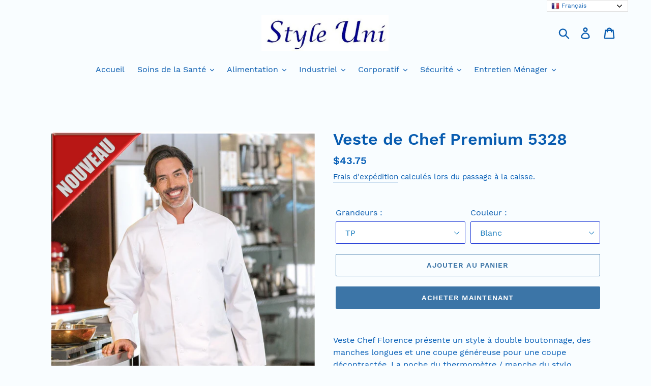

--- FILE ---
content_type: text/html; charset=utf-8
request_url: https://styleuni.ca/products/veste-de-chef-premium-5328
body_size: 24316
content:
<!doctype html>
<html class="no-js" lang="fr">
<head>
  <meta charset="utf-8">
  <meta http-equiv="X-UA-Compatible" content="IE=edge,chrome=1">
  <meta name="viewport" content="width=device-width,initial-scale=1">
  <meta name="theme-color" content="#3c75a7">
  <link rel="canonical" href="https://styleuni.ca/products/veste-de-chef-premium-5328"><title>Veste de Chef Premium 5328
&ndash; Style Uni</title><meta name="description" content="Veste Chef Florence présente un style à double boutonnage, des manches longues et une coupe généreuse pour une coupe décontractée. La poche du thermomètre / manche du stylo permet également un accès facile, tandis que le sergé 65/35 en polyester / coton assure durabilité et entretien facile. Les tailles vont de TP-5TP "><!-- /snippets/social-meta-tags.liquid -->




<meta property="og:site_name" content="Style Uni">
<meta property="og:url" content="https://styleuni.ca/products/veste-de-chef-premium-5328">
<meta property="og:title" content="Veste de Chef Premium 5328">
<meta property="og:type" content="product">
<meta property="og:description" content="Veste Chef Florence présente un style à double boutonnage, des manches longues et une coupe généreuse pour une coupe décontractée. La poche du thermomètre / manche du stylo permet également un accès facile, tandis que le sergé 65/35 en polyester / coton assure durabilité et entretien facile. Les tailles vont de TP-5TP ">

  <meta property="og:price:amount" content="43.75">
  <meta property="og:price:currency" content="CAD">

<meta property="og:image" content="http://styleuni.ca/cdn/shop/products/5328-Florence-1000x1000_1200x1200.jpg?v=1550688729">
<meta property="og:image:secure_url" content="https://styleuni.ca/cdn/shop/products/5328-Florence-1000x1000_1200x1200.jpg?v=1550688729">


<meta name="twitter:card" content="summary_large_image">
<meta name="twitter:title" content="Veste de Chef Premium 5328">
<meta name="twitter:description" content="Veste Chef Florence présente un style à double boutonnage, des manches longues et une coupe généreuse pour une coupe décontractée. La poche du thermomètre / manche du stylo permet également un accès facile, tandis que le sergé 65/35 en polyester / coton assure durabilité et entretien facile. Les tailles vont de TP-5TP ">


  <link href="//styleuni.ca/cdn/shop/t/1/assets/theme.scss.css?v=111025263752515007021706484975" rel="stylesheet" type="text/css" media="all" />

  <script>
    var theme = {
      strings: {
        addToCart: "Ajouter au panier",
        soldOut: "Épuisé",
        unavailable: "Non disponible",
        regularPrice: "Prix normal",
        sale: "Solde",
        showMore: "Afficher plus",
        showLess: "Afficher moins",
        addressError: "Une erreur s\u0026#39;est produite dans la recherche de cette adresse",
        addressNoResults: "Aucun résultat pour cette adresse",
        addressQueryLimit: "Vous avez dépassé la limite d'utilisation de l'API de Google. Pensez à mettre à niveau vers un \u003ca href=\"https:\/\/developers.google.com\/maps\/premium\/usage-limits\"\u003eforfait premium\u003c\/a\u003e.",
        authError: "Une erreur s'est produite lors de l'authentification de votre compte Google Maps.",
        newWindow: "S\u0026#39;ouvre dans une nouvelle fenêtre.",
        external: "Ouvre un site externe.",
        newWindowExternal: "Ouvre un site externe dans une nouvelle fenêtre."
      },
      moneyFormat: "${{amount}}"
    }

    document.documentElement.className = document.documentElement.className.replace('no-js', 'js');
  </script><script src="//styleuni.ca/cdn/shop/t/1/assets/lazysizes.js?v=68441465964607740661547047996" async="async"></script>
  <script src="//styleuni.ca/cdn/shop/t/1/assets/vendor.js?v=121857302354663160541547047996" defer="defer"></script>
  <script src="//styleuni.ca/cdn/shop/t/1/assets/theme.js?v=12513799077045517171639409221" defer="defer"></script>

  <script>window.performance && window.performance.mark && window.performance.mark('shopify.content_for_header.start');</script><meta name="google-site-verification" content="-CIQAqeTnImo93rmAFKOTs8whkHVAJNaDWUoHC58-v4">
<meta id="shopify-digital-wallet" name="shopify-digital-wallet" content="/18886557760/digital_wallets/dialog">
<meta name="shopify-checkout-api-token" content="816dd080af086f21870b050dac6b5cc5">
<meta id="in-context-paypal-metadata" data-shop-id="18886557760" data-venmo-supported="false" data-environment="production" data-locale="fr_FR" data-paypal-v4="true" data-currency="CAD">
<link rel="alternate" type="application/json+oembed" href="https://styleuni.ca/products/veste-de-chef-premium-5328.oembed">
<script async="async" src="/checkouts/internal/preloads.js?locale=fr-CA"></script>
<script id="shopify-features" type="application/json">{"accessToken":"816dd080af086f21870b050dac6b5cc5","betas":["rich-media-storefront-analytics"],"domain":"styleuni.ca","predictiveSearch":true,"shopId":18886557760,"locale":"fr"}</script>
<script>var Shopify = Shopify || {};
Shopify.shop = "style-uni.myshopify.com";
Shopify.locale = "fr";
Shopify.currency = {"active":"CAD","rate":"1.0"};
Shopify.country = "CA";
Shopify.theme = {"name":"Debut","id":59609251904,"schema_name":"Debut","schema_version":"11.0.1","theme_store_id":796,"role":"main"};
Shopify.theme.handle = "null";
Shopify.theme.style = {"id":null,"handle":null};
Shopify.cdnHost = "styleuni.ca/cdn";
Shopify.routes = Shopify.routes || {};
Shopify.routes.root = "/";</script>
<script type="module">!function(o){(o.Shopify=o.Shopify||{}).modules=!0}(window);</script>
<script>!function(o){function n(){var o=[];function n(){o.push(Array.prototype.slice.apply(arguments))}return n.q=o,n}var t=o.Shopify=o.Shopify||{};t.loadFeatures=n(),t.autoloadFeatures=n()}(window);</script>
<script id="shop-js-analytics" type="application/json">{"pageType":"product"}</script>
<script defer="defer" async type="module" src="//styleuni.ca/cdn/shopifycloud/shop-js/modules/v2/client.init-shop-cart-sync_INwxTpsh.fr.esm.js"></script>
<script defer="defer" async type="module" src="//styleuni.ca/cdn/shopifycloud/shop-js/modules/v2/chunk.common_YNAa1F1g.esm.js"></script>
<script type="module">
  await import("//styleuni.ca/cdn/shopifycloud/shop-js/modules/v2/client.init-shop-cart-sync_INwxTpsh.fr.esm.js");
await import("//styleuni.ca/cdn/shopifycloud/shop-js/modules/v2/chunk.common_YNAa1F1g.esm.js");

  window.Shopify.SignInWithShop?.initShopCartSync?.({"fedCMEnabled":true,"windoidEnabled":true});

</script>
<script>(function() {
  var isLoaded = false;
  function asyncLoad() {
    if (isLoaded) return;
    isLoaded = true;
    var urls = ["https:\/\/pandaapps.in\/apps\/languagepanda\/dist\/js\/language-pandav2.js?shop=style-uni.myshopify.com"];
    for (var i = 0; i < urls.length; i++) {
      var s = document.createElement('script');
      s.type = 'text/javascript';
      s.async = true;
      s.src = urls[i];
      var x = document.getElementsByTagName('script')[0];
      x.parentNode.insertBefore(s, x);
    }
  };
  if(window.attachEvent) {
    window.attachEvent('onload', asyncLoad);
  } else {
    window.addEventListener('load', asyncLoad, false);
  }
})();</script>
<script id="__st">var __st={"a":18886557760,"offset":-18000,"reqid":"7dcbd631-6b91-41b7-9859-38d508794cb7-1768966280","pageurl":"styleuni.ca\/products\/veste-de-chef-premium-5328","u":"71732a31aa15","p":"product","rtyp":"product","rid":2612378140736};</script>
<script>window.ShopifyPaypalV4VisibilityTracking = true;</script>
<script id="captcha-bootstrap">!function(){'use strict';const t='contact',e='account',n='new_comment',o=[[t,t],['blogs',n],['comments',n],[t,'customer']],c=[[e,'customer_login'],[e,'guest_login'],[e,'recover_customer_password'],[e,'create_customer']],r=t=>t.map((([t,e])=>`form[action*='/${t}']:not([data-nocaptcha='true']) input[name='form_type'][value='${e}']`)).join(','),a=t=>()=>t?[...document.querySelectorAll(t)].map((t=>t.form)):[];function s(){const t=[...o],e=r(t);return a(e)}const i='password',u='form_key',d=['recaptcha-v3-token','g-recaptcha-response','h-captcha-response',i],f=()=>{try{return window.sessionStorage}catch{return}},m='__shopify_v',_=t=>t.elements[u];function p(t,e,n=!1){try{const o=window.sessionStorage,c=JSON.parse(o.getItem(e)),{data:r}=function(t){const{data:e,action:n}=t;return t[m]||n?{data:e,action:n}:{data:t,action:n}}(c);for(const[e,n]of Object.entries(r))t.elements[e]&&(t.elements[e].value=n);n&&o.removeItem(e)}catch(o){console.error('form repopulation failed',{error:o})}}const l='form_type',E='cptcha';function T(t){t.dataset[E]=!0}const w=window,h=w.document,L='Shopify',v='ce_forms',y='captcha';let A=!1;((t,e)=>{const n=(g='f06e6c50-85a8-45c8-87d0-21a2b65856fe',I='https://cdn.shopify.com/shopifycloud/storefront-forms-hcaptcha/ce_storefront_forms_captcha_hcaptcha.v1.5.2.iife.js',D={infoText:'Protégé par hCaptcha',privacyText:'Confidentialité',termsText:'Conditions'},(t,e,n)=>{const o=w[L][v],c=o.bindForm;if(c)return c(t,g,e,D).then(n);var r;o.q.push([[t,g,e,D],n]),r=I,A||(h.body.append(Object.assign(h.createElement('script'),{id:'captcha-provider',async:!0,src:r})),A=!0)});var g,I,D;w[L]=w[L]||{},w[L][v]=w[L][v]||{},w[L][v].q=[],w[L][y]=w[L][y]||{},w[L][y].protect=function(t,e){n(t,void 0,e),T(t)},Object.freeze(w[L][y]),function(t,e,n,w,h,L){const[v,y,A,g]=function(t,e,n){const i=e?o:[],u=t?c:[],d=[...i,...u],f=r(d),m=r(i),_=r(d.filter((([t,e])=>n.includes(e))));return[a(f),a(m),a(_),s()]}(w,h,L),I=t=>{const e=t.target;return e instanceof HTMLFormElement?e:e&&e.form},D=t=>v().includes(t);t.addEventListener('submit',(t=>{const e=I(t);if(!e)return;const n=D(e)&&!e.dataset.hcaptchaBound&&!e.dataset.recaptchaBound,o=_(e),c=g().includes(e)&&(!o||!o.value);(n||c)&&t.preventDefault(),c&&!n&&(function(t){try{if(!f())return;!function(t){const e=f();if(!e)return;const n=_(t);if(!n)return;const o=n.value;o&&e.removeItem(o)}(t);const e=Array.from(Array(32),(()=>Math.random().toString(36)[2])).join('');!function(t,e){_(t)||t.append(Object.assign(document.createElement('input'),{type:'hidden',name:u})),t.elements[u].value=e}(t,e),function(t,e){const n=f();if(!n)return;const o=[...t.querySelectorAll(`input[type='${i}']`)].map((({name:t})=>t)),c=[...d,...o],r={};for(const[a,s]of new FormData(t).entries())c.includes(a)||(r[a]=s);n.setItem(e,JSON.stringify({[m]:1,action:t.action,data:r}))}(t,e)}catch(e){console.error('failed to persist form',e)}}(e),e.submit())}));const S=(t,e)=>{t&&!t.dataset[E]&&(n(t,e.some((e=>e===t))),T(t))};for(const o of['focusin','change'])t.addEventListener(o,(t=>{const e=I(t);D(e)&&S(e,y())}));const B=e.get('form_key'),M=e.get(l),P=B&&M;t.addEventListener('DOMContentLoaded',(()=>{const t=y();if(P)for(const e of t)e.elements[l].value===M&&p(e,B);[...new Set([...A(),...v().filter((t=>'true'===t.dataset.shopifyCaptcha))])].forEach((e=>S(e,t)))}))}(h,new URLSearchParams(w.location.search),n,t,e,['guest_login'])})(!0,!0)}();</script>
<script integrity="sha256-4kQ18oKyAcykRKYeNunJcIwy7WH5gtpwJnB7kiuLZ1E=" data-source-attribution="shopify.loadfeatures" defer="defer" src="//styleuni.ca/cdn/shopifycloud/storefront/assets/storefront/load_feature-a0a9edcb.js" crossorigin="anonymous"></script>
<script data-source-attribution="shopify.dynamic_checkout.dynamic.init">var Shopify=Shopify||{};Shopify.PaymentButton=Shopify.PaymentButton||{isStorefrontPortableWallets:!0,init:function(){window.Shopify.PaymentButton.init=function(){};var t=document.createElement("script");t.src="https://styleuni.ca/cdn/shopifycloud/portable-wallets/latest/portable-wallets.fr.js",t.type="module",document.head.appendChild(t)}};
</script>
<script data-source-attribution="shopify.dynamic_checkout.buyer_consent">
  function portableWalletsHideBuyerConsent(e){var t=document.getElementById("shopify-buyer-consent"),n=document.getElementById("shopify-subscription-policy-button");t&&n&&(t.classList.add("hidden"),t.setAttribute("aria-hidden","true"),n.removeEventListener("click",e))}function portableWalletsShowBuyerConsent(e){var t=document.getElementById("shopify-buyer-consent"),n=document.getElementById("shopify-subscription-policy-button");t&&n&&(t.classList.remove("hidden"),t.removeAttribute("aria-hidden"),n.addEventListener("click",e))}window.Shopify?.PaymentButton&&(window.Shopify.PaymentButton.hideBuyerConsent=portableWalletsHideBuyerConsent,window.Shopify.PaymentButton.showBuyerConsent=portableWalletsShowBuyerConsent);
</script>
<script>
  function portableWalletsCleanup(e){e&&e.src&&console.error("Failed to load portable wallets script "+e.src);var t=document.querySelectorAll("shopify-accelerated-checkout .shopify-payment-button__skeleton, shopify-accelerated-checkout-cart .wallet-cart-button__skeleton"),e=document.getElementById("shopify-buyer-consent");for(let e=0;e<t.length;e++)t[e].remove();e&&e.remove()}function portableWalletsNotLoadedAsModule(e){e instanceof ErrorEvent&&"string"==typeof e.message&&e.message.includes("import.meta")&&"string"==typeof e.filename&&e.filename.includes("portable-wallets")&&(window.removeEventListener("error",portableWalletsNotLoadedAsModule),window.Shopify.PaymentButton.failedToLoad=e,"loading"===document.readyState?document.addEventListener("DOMContentLoaded",window.Shopify.PaymentButton.init):window.Shopify.PaymentButton.init())}window.addEventListener("error",portableWalletsNotLoadedAsModule);
</script>

<script type="module" src="https://styleuni.ca/cdn/shopifycloud/portable-wallets/latest/portable-wallets.fr.js" onError="portableWalletsCleanup(this)" crossorigin="anonymous"></script>
<script nomodule>
  document.addEventListener("DOMContentLoaded", portableWalletsCleanup);
</script>

<link id="shopify-accelerated-checkout-styles" rel="stylesheet" media="screen" href="https://styleuni.ca/cdn/shopifycloud/portable-wallets/latest/accelerated-checkout-backwards-compat.css" crossorigin="anonymous">
<style id="shopify-accelerated-checkout-cart">
        #shopify-buyer-consent {
  margin-top: 1em;
  display: inline-block;
  width: 100%;
}

#shopify-buyer-consent.hidden {
  display: none;
}

#shopify-subscription-policy-button {
  background: none;
  border: none;
  padding: 0;
  text-decoration: underline;
  font-size: inherit;
  cursor: pointer;
}

#shopify-subscription-policy-button::before {
  box-shadow: none;
}

      </style>

<script>window.performance && window.performance.mark && window.performance.mark('shopify.content_for_header.end');</script>
<script src="https://cdn.shopify.com/extensions/b8baff07-30f5-4c4b-9a11-3b17961d8dbb/0.1.0/assets/language-pandav2.js" type="text/javascript" defer="defer"></script>
<link href="https://cdn.shopify.com/extensions/b8baff07-30f5-4c4b-9a11-3b17961d8dbb/0.1.0/assets/language-pandav2.css" rel="stylesheet" type="text/css" media="all">
<link href="https://monorail-edge.shopifysvc.com" rel="dns-prefetch">
<script>(function(){if ("sendBeacon" in navigator && "performance" in window) {try {var session_token_from_headers = performance.getEntriesByType('navigation')[0].serverTiming.find(x => x.name == '_s').description;} catch {var session_token_from_headers = undefined;}var session_cookie_matches = document.cookie.match(/_shopify_s=([^;]*)/);var session_token_from_cookie = session_cookie_matches && session_cookie_matches.length === 2 ? session_cookie_matches[1] : "";var session_token = session_token_from_headers || session_token_from_cookie || "";function handle_abandonment_event(e) {var entries = performance.getEntries().filter(function(entry) {return /monorail-edge.shopifysvc.com/.test(entry.name);});if (!window.abandonment_tracked && entries.length === 0) {window.abandonment_tracked = true;var currentMs = Date.now();var navigation_start = performance.timing.navigationStart;var payload = {shop_id: 18886557760,url: window.location.href,navigation_start,duration: currentMs - navigation_start,session_token,page_type: "product"};window.navigator.sendBeacon("https://monorail-edge.shopifysvc.com/v1/produce", JSON.stringify({schema_id: "online_store_buyer_site_abandonment/1.1",payload: payload,metadata: {event_created_at_ms: currentMs,event_sent_at_ms: currentMs}}));}}window.addEventListener('pagehide', handle_abandonment_event);}}());</script>
<script id="web-pixels-manager-setup">(function e(e,d,r,n,o){if(void 0===o&&(o={}),!Boolean(null===(a=null===(i=window.Shopify)||void 0===i?void 0:i.analytics)||void 0===a?void 0:a.replayQueue)){var i,a;window.Shopify=window.Shopify||{};var t=window.Shopify;t.analytics=t.analytics||{};var s=t.analytics;s.replayQueue=[],s.publish=function(e,d,r){return s.replayQueue.push([e,d,r]),!0};try{self.performance.mark("wpm:start")}catch(e){}var l=function(){var e={modern:/Edge?\/(1{2}[4-9]|1[2-9]\d|[2-9]\d{2}|\d{4,})\.\d+(\.\d+|)|Firefox\/(1{2}[4-9]|1[2-9]\d|[2-9]\d{2}|\d{4,})\.\d+(\.\d+|)|Chrom(ium|e)\/(9{2}|\d{3,})\.\d+(\.\d+|)|(Maci|X1{2}).+ Version\/(15\.\d+|(1[6-9]|[2-9]\d|\d{3,})\.\d+)([,.]\d+|)( \(\w+\)|)( Mobile\/\w+|) Safari\/|Chrome.+OPR\/(9{2}|\d{3,})\.\d+\.\d+|(CPU[ +]OS|iPhone[ +]OS|CPU[ +]iPhone|CPU IPhone OS|CPU iPad OS)[ +]+(15[._]\d+|(1[6-9]|[2-9]\d|\d{3,})[._]\d+)([._]\d+|)|Android:?[ /-](13[3-9]|1[4-9]\d|[2-9]\d{2}|\d{4,})(\.\d+|)(\.\d+|)|Android.+Firefox\/(13[5-9]|1[4-9]\d|[2-9]\d{2}|\d{4,})\.\d+(\.\d+|)|Android.+Chrom(ium|e)\/(13[3-9]|1[4-9]\d|[2-9]\d{2}|\d{4,})\.\d+(\.\d+|)|SamsungBrowser\/([2-9]\d|\d{3,})\.\d+/,legacy:/Edge?\/(1[6-9]|[2-9]\d|\d{3,})\.\d+(\.\d+|)|Firefox\/(5[4-9]|[6-9]\d|\d{3,})\.\d+(\.\d+|)|Chrom(ium|e)\/(5[1-9]|[6-9]\d|\d{3,})\.\d+(\.\d+|)([\d.]+$|.*Safari\/(?![\d.]+ Edge\/[\d.]+$))|(Maci|X1{2}).+ Version\/(10\.\d+|(1[1-9]|[2-9]\d|\d{3,})\.\d+)([,.]\d+|)( \(\w+\)|)( Mobile\/\w+|) Safari\/|Chrome.+OPR\/(3[89]|[4-9]\d|\d{3,})\.\d+\.\d+|(CPU[ +]OS|iPhone[ +]OS|CPU[ +]iPhone|CPU IPhone OS|CPU iPad OS)[ +]+(10[._]\d+|(1[1-9]|[2-9]\d|\d{3,})[._]\d+)([._]\d+|)|Android:?[ /-](13[3-9]|1[4-9]\d|[2-9]\d{2}|\d{4,})(\.\d+|)(\.\d+|)|Mobile Safari.+OPR\/([89]\d|\d{3,})\.\d+\.\d+|Android.+Firefox\/(13[5-9]|1[4-9]\d|[2-9]\d{2}|\d{4,})\.\d+(\.\d+|)|Android.+Chrom(ium|e)\/(13[3-9]|1[4-9]\d|[2-9]\d{2}|\d{4,})\.\d+(\.\d+|)|Android.+(UC? ?Browser|UCWEB|U3)[ /]?(15\.([5-9]|\d{2,})|(1[6-9]|[2-9]\d|\d{3,})\.\d+)\.\d+|SamsungBrowser\/(5\.\d+|([6-9]|\d{2,})\.\d+)|Android.+MQ{2}Browser\/(14(\.(9|\d{2,})|)|(1[5-9]|[2-9]\d|\d{3,})(\.\d+|))(\.\d+|)|K[Aa][Ii]OS\/(3\.\d+|([4-9]|\d{2,})\.\d+)(\.\d+|)/},d=e.modern,r=e.legacy,n=navigator.userAgent;return n.match(d)?"modern":n.match(r)?"legacy":"unknown"}(),u="modern"===l?"modern":"legacy",c=(null!=n?n:{modern:"",legacy:""})[u],f=function(e){return[e.baseUrl,"/wpm","/b",e.hashVersion,"modern"===e.buildTarget?"m":"l",".js"].join("")}({baseUrl:d,hashVersion:r,buildTarget:u}),m=function(e){var d=e.version,r=e.bundleTarget,n=e.surface,o=e.pageUrl,i=e.monorailEndpoint;return{emit:function(e){var a=e.status,t=e.errorMsg,s=(new Date).getTime(),l=JSON.stringify({metadata:{event_sent_at_ms:s},events:[{schema_id:"web_pixels_manager_load/3.1",payload:{version:d,bundle_target:r,page_url:o,status:a,surface:n,error_msg:t},metadata:{event_created_at_ms:s}}]});if(!i)return console&&console.warn&&console.warn("[Web Pixels Manager] No Monorail endpoint provided, skipping logging."),!1;try{return self.navigator.sendBeacon.bind(self.navigator)(i,l)}catch(e){}var u=new XMLHttpRequest;try{return u.open("POST",i,!0),u.setRequestHeader("Content-Type","text/plain"),u.send(l),!0}catch(e){return console&&console.warn&&console.warn("[Web Pixels Manager] Got an unhandled error while logging to Monorail."),!1}}}}({version:r,bundleTarget:l,surface:e.surface,pageUrl:self.location.href,monorailEndpoint:e.monorailEndpoint});try{o.browserTarget=l,function(e){var d=e.src,r=e.async,n=void 0===r||r,o=e.onload,i=e.onerror,a=e.sri,t=e.scriptDataAttributes,s=void 0===t?{}:t,l=document.createElement("script"),u=document.querySelector("head"),c=document.querySelector("body");if(l.async=n,l.src=d,a&&(l.integrity=a,l.crossOrigin="anonymous"),s)for(var f in s)if(Object.prototype.hasOwnProperty.call(s,f))try{l.dataset[f]=s[f]}catch(e){}if(o&&l.addEventListener("load",o),i&&l.addEventListener("error",i),u)u.appendChild(l);else{if(!c)throw new Error("Did not find a head or body element to append the script");c.appendChild(l)}}({src:f,async:!0,onload:function(){if(!function(){var e,d;return Boolean(null===(d=null===(e=window.Shopify)||void 0===e?void 0:e.analytics)||void 0===d?void 0:d.initialized)}()){var d=window.webPixelsManager.init(e)||void 0;if(d){var r=window.Shopify.analytics;r.replayQueue.forEach((function(e){var r=e[0],n=e[1],o=e[2];d.publishCustomEvent(r,n,o)})),r.replayQueue=[],r.publish=d.publishCustomEvent,r.visitor=d.visitor,r.initialized=!0}}},onerror:function(){return m.emit({status:"failed",errorMsg:"".concat(f," has failed to load")})},sri:function(e){var d=/^sha384-[A-Za-z0-9+/=]+$/;return"string"==typeof e&&d.test(e)}(c)?c:"",scriptDataAttributes:o}),m.emit({status:"loading"})}catch(e){m.emit({status:"failed",errorMsg:(null==e?void 0:e.message)||"Unknown error"})}}})({shopId: 18886557760,storefrontBaseUrl: "https://styleuni.ca",extensionsBaseUrl: "https://extensions.shopifycdn.com/cdn/shopifycloud/web-pixels-manager",monorailEndpoint: "https://monorail-edge.shopifysvc.com/unstable/produce_batch",surface: "storefront-renderer",enabledBetaFlags: ["2dca8a86"],webPixelsConfigList: [{"id":"512688287","configuration":"{\"config\":\"{\\\"pixel_id\\\":\\\"G-M58981X87L\\\",\\\"target_country\\\":\\\"CA\\\",\\\"gtag_events\\\":[{\\\"type\\\":\\\"search\\\",\\\"action_label\\\":\\\"G-M58981X87L\\\"},{\\\"type\\\":\\\"begin_checkout\\\",\\\"action_label\\\":\\\"G-M58981X87L\\\"},{\\\"type\\\":\\\"view_item\\\",\\\"action_label\\\":[\\\"G-M58981X87L\\\",\\\"MC-3T6ZS7YGZN\\\"]},{\\\"type\\\":\\\"purchase\\\",\\\"action_label\\\":[\\\"G-M58981X87L\\\",\\\"MC-3T6ZS7YGZN\\\"]},{\\\"type\\\":\\\"page_view\\\",\\\"action_label\\\":[\\\"G-M58981X87L\\\",\\\"MC-3T6ZS7YGZN\\\"]},{\\\"type\\\":\\\"add_payment_info\\\",\\\"action_label\\\":\\\"G-M58981X87L\\\"},{\\\"type\\\":\\\"add_to_cart\\\",\\\"action_label\\\":\\\"G-M58981X87L\\\"}],\\\"enable_monitoring_mode\\\":false}\"}","eventPayloadVersion":"v1","runtimeContext":"OPEN","scriptVersion":"b2a88bafab3e21179ed38636efcd8a93","type":"APP","apiClientId":1780363,"privacyPurposes":[],"dataSharingAdjustments":{"protectedCustomerApprovalScopes":["read_customer_address","read_customer_email","read_customer_name","read_customer_personal_data","read_customer_phone"]}},{"id":"shopify-app-pixel","configuration":"{}","eventPayloadVersion":"v1","runtimeContext":"STRICT","scriptVersion":"0450","apiClientId":"shopify-pixel","type":"APP","privacyPurposes":["ANALYTICS","MARKETING"]},{"id":"shopify-custom-pixel","eventPayloadVersion":"v1","runtimeContext":"LAX","scriptVersion":"0450","apiClientId":"shopify-pixel","type":"CUSTOM","privacyPurposes":["ANALYTICS","MARKETING"]}],isMerchantRequest: false,initData: {"shop":{"name":"Style Uni","paymentSettings":{"currencyCode":"CAD"},"myshopifyDomain":"style-uni.myshopify.com","countryCode":"CA","storefrontUrl":"https:\/\/styleuni.ca"},"customer":null,"cart":null,"checkout":null,"productVariants":[{"price":{"amount":43.75,"currencyCode":"CAD"},"product":{"title":"Veste de Chef Premium 5328","vendor":"Style Uni","id":"2612378140736","untranslatedTitle":"Veste de Chef Premium 5328","url":"\/products\/veste-de-chef-premium-5328","type":"Veste de Chef Premium"},"id":"24139006443584","image":{"src":"\/\/styleuni.ca\/cdn\/shop\/products\/5328-Florence-1000x1000.jpg?v=1550688729"},"sku":"5328","title":"TP \/ Blanc","untranslatedTitle":"TP \/ Blanc"},{"price":{"amount":43.75,"currencyCode":"CAD"},"product":{"title":"Veste de Chef Premium 5328","vendor":"Style Uni","id":"2612378140736","untranslatedTitle":"Veste de Chef Premium 5328","url":"\/products\/veste-de-chef-premium-5328","type":"Veste de Chef Premium"},"id":"24139006509120","image":{"src":"\/\/styleuni.ca\/cdn\/shop\/products\/5328-Florence-1000x1000.jpg?v=1550688729"},"sku":"5328","title":"P \/ Blanc","untranslatedTitle":"P \/ Blanc"},{"price":{"amount":43.75,"currencyCode":"CAD"},"product":{"title":"Veste de Chef Premium 5328","vendor":"Style Uni","id":"2612378140736","untranslatedTitle":"Veste de Chef Premium 5328","url":"\/products\/veste-de-chef-premium-5328","type":"Veste de Chef Premium"},"id":"24139006574656","image":{"src":"\/\/styleuni.ca\/cdn\/shop\/products\/5328-Florence-1000x1000.jpg?v=1550688729"},"sku":"5328","title":"M \/ Blanc","untranslatedTitle":"M \/ Blanc"},{"price":{"amount":43.75,"currencyCode":"CAD"},"product":{"title":"Veste de Chef Premium 5328","vendor":"Style Uni","id":"2612378140736","untranslatedTitle":"Veste de Chef Premium 5328","url":"\/products\/veste-de-chef-premium-5328","type":"Veste de Chef Premium"},"id":"24139006607424","image":{"src":"\/\/styleuni.ca\/cdn\/shop\/products\/5328-Florence-1000x1000.jpg?v=1550688729"},"sku":"5328","title":"G \/ Blanc","untranslatedTitle":"G \/ Blanc"},{"price":{"amount":43.75,"currencyCode":"CAD"},"product":{"title":"Veste de Chef Premium 5328","vendor":"Style Uni","id":"2612378140736","untranslatedTitle":"Veste de Chef Premium 5328","url":"\/products\/veste-de-chef-premium-5328","type":"Veste de Chef Premium"},"id":"24139006640192","image":{"src":"\/\/styleuni.ca\/cdn\/shop\/products\/5328-Florence-1000x1000.jpg?v=1550688729"},"sku":"5328","title":"TG \/ Blanc","untranslatedTitle":"TG \/ Blanc"},{"price":{"amount":48.1,"currencyCode":"CAD"},"product":{"title":"Veste de Chef Premium 5328","vendor":"Style Uni","id":"2612378140736","untranslatedTitle":"Veste de Chef Premium 5328","url":"\/products\/veste-de-chef-premium-5328","type":"Veste de Chef Premium"},"id":"24139006672960","image":{"src":"\/\/styleuni.ca\/cdn\/shop\/products\/5328-Florence-1000x1000.jpg?v=1550688729"},"sku":"5328","title":"2TG \/ Blanc","untranslatedTitle":"2TG \/ Blanc"},{"price":{"amount":52.5,"currencyCode":"CAD"},"product":{"title":"Veste de Chef Premium 5328","vendor":"Style Uni","id":"2612378140736","untranslatedTitle":"Veste de Chef Premium 5328","url":"\/products\/veste-de-chef-premium-5328","type":"Veste de Chef Premium"},"id":"24139006705728","image":{"src":"\/\/styleuni.ca\/cdn\/shop\/products\/5328-Florence-1000x1000.jpg?v=1550688729"},"sku":"5328","title":"3TG \/ Blanc","untranslatedTitle":"3TG \/ Blanc"},{"price":{"amount":56.9,"currencyCode":"CAD"},"product":{"title":"Veste de Chef Premium 5328","vendor":"Style Uni","id":"2612378140736","untranslatedTitle":"Veste de Chef Premium 5328","url":"\/products\/veste-de-chef-premium-5328","type":"Veste de Chef Premium"},"id":"24139006771264","image":{"src":"\/\/styleuni.ca\/cdn\/shop\/products\/5328-Florence-1000x1000.jpg?v=1550688729"},"sku":"5328","title":"4TG \/ Blanc","untranslatedTitle":"4TG \/ Blanc"},{"price":{"amount":61.25,"currencyCode":"CAD"},"product":{"title":"Veste de Chef Premium 5328","vendor":"Style Uni","id":"2612378140736","untranslatedTitle":"Veste de Chef Premium 5328","url":"\/products\/veste-de-chef-premium-5328","type":"Veste de Chef Premium"},"id":"24139006836800","image":{"src":"\/\/styleuni.ca\/cdn\/shop\/products\/5328-Florence-1000x1000.jpg?v=1550688729"},"sku":"5328","title":"5TG \/ Blanc","untranslatedTitle":"5TG \/ Blanc"}],"purchasingCompany":null},},"https://styleuni.ca/cdn","fcfee988w5aeb613cpc8e4bc33m6693e112",{"modern":"","legacy":""},{"shopId":"18886557760","storefrontBaseUrl":"https:\/\/styleuni.ca","extensionBaseUrl":"https:\/\/extensions.shopifycdn.com\/cdn\/shopifycloud\/web-pixels-manager","surface":"storefront-renderer","enabledBetaFlags":"[\"2dca8a86\"]","isMerchantRequest":"false","hashVersion":"fcfee988w5aeb613cpc8e4bc33m6693e112","publish":"custom","events":"[[\"page_viewed\",{}],[\"product_viewed\",{\"productVariant\":{\"price\":{\"amount\":43.75,\"currencyCode\":\"CAD\"},\"product\":{\"title\":\"Veste de Chef Premium 5328\",\"vendor\":\"Style Uni\",\"id\":\"2612378140736\",\"untranslatedTitle\":\"Veste de Chef Premium 5328\",\"url\":\"\/products\/veste-de-chef-premium-5328\",\"type\":\"Veste de Chef Premium\"},\"id\":\"24139006443584\",\"image\":{\"src\":\"\/\/styleuni.ca\/cdn\/shop\/products\/5328-Florence-1000x1000.jpg?v=1550688729\"},\"sku\":\"5328\",\"title\":\"TP \/ Blanc\",\"untranslatedTitle\":\"TP \/ Blanc\"}}]]"});</script><script>
  window.ShopifyAnalytics = window.ShopifyAnalytics || {};
  window.ShopifyAnalytics.meta = window.ShopifyAnalytics.meta || {};
  window.ShopifyAnalytics.meta.currency = 'CAD';
  var meta = {"product":{"id":2612378140736,"gid":"gid:\/\/shopify\/Product\/2612378140736","vendor":"Style Uni","type":"Veste de Chef Premium","handle":"veste-de-chef-premium-5328","variants":[{"id":24139006443584,"price":4375,"name":"Veste de Chef Premium 5328 - TP \/ Blanc","public_title":"TP \/ Blanc","sku":"5328"},{"id":24139006509120,"price":4375,"name":"Veste de Chef Premium 5328 - P \/ Blanc","public_title":"P \/ Blanc","sku":"5328"},{"id":24139006574656,"price":4375,"name":"Veste de Chef Premium 5328 - M \/ Blanc","public_title":"M \/ Blanc","sku":"5328"},{"id":24139006607424,"price":4375,"name":"Veste de Chef Premium 5328 - G \/ Blanc","public_title":"G \/ Blanc","sku":"5328"},{"id":24139006640192,"price":4375,"name":"Veste de Chef Premium 5328 - TG \/ Blanc","public_title":"TG \/ Blanc","sku":"5328"},{"id":24139006672960,"price":4810,"name":"Veste de Chef Premium 5328 - 2TG \/ Blanc","public_title":"2TG \/ Blanc","sku":"5328"},{"id":24139006705728,"price":5250,"name":"Veste de Chef Premium 5328 - 3TG \/ Blanc","public_title":"3TG \/ Blanc","sku":"5328"},{"id":24139006771264,"price":5690,"name":"Veste de Chef Premium 5328 - 4TG \/ Blanc","public_title":"4TG \/ Blanc","sku":"5328"},{"id":24139006836800,"price":6125,"name":"Veste de Chef Premium 5328 - 5TG \/ Blanc","public_title":"5TG \/ Blanc","sku":"5328"}],"remote":false},"page":{"pageType":"product","resourceType":"product","resourceId":2612378140736,"requestId":"7dcbd631-6b91-41b7-9859-38d508794cb7-1768966280"}};
  for (var attr in meta) {
    window.ShopifyAnalytics.meta[attr] = meta[attr];
  }
</script>
<script class="analytics">
  (function () {
    var customDocumentWrite = function(content) {
      var jquery = null;

      if (window.jQuery) {
        jquery = window.jQuery;
      } else if (window.Checkout && window.Checkout.$) {
        jquery = window.Checkout.$;
      }

      if (jquery) {
        jquery('body').append(content);
      }
    };

    var hasLoggedConversion = function(token) {
      if (token) {
        return document.cookie.indexOf('loggedConversion=' + token) !== -1;
      }
      return false;
    }

    var setCookieIfConversion = function(token) {
      if (token) {
        var twoMonthsFromNow = new Date(Date.now());
        twoMonthsFromNow.setMonth(twoMonthsFromNow.getMonth() + 2);

        document.cookie = 'loggedConversion=' + token + '; expires=' + twoMonthsFromNow;
      }
    }

    var trekkie = window.ShopifyAnalytics.lib = window.trekkie = window.trekkie || [];
    if (trekkie.integrations) {
      return;
    }
    trekkie.methods = [
      'identify',
      'page',
      'ready',
      'track',
      'trackForm',
      'trackLink'
    ];
    trekkie.factory = function(method) {
      return function() {
        var args = Array.prototype.slice.call(arguments);
        args.unshift(method);
        trekkie.push(args);
        return trekkie;
      };
    };
    for (var i = 0; i < trekkie.methods.length; i++) {
      var key = trekkie.methods[i];
      trekkie[key] = trekkie.factory(key);
    }
    trekkie.load = function(config) {
      trekkie.config = config || {};
      trekkie.config.initialDocumentCookie = document.cookie;
      var first = document.getElementsByTagName('script')[0];
      var script = document.createElement('script');
      script.type = 'text/javascript';
      script.onerror = function(e) {
        var scriptFallback = document.createElement('script');
        scriptFallback.type = 'text/javascript';
        scriptFallback.onerror = function(error) {
                var Monorail = {
      produce: function produce(monorailDomain, schemaId, payload) {
        var currentMs = new Date().getTime();
        var event = {
          schema_id: schemaId,
          payload: payload,
          metadata: {
            event_created_at_ms: currentMs,
            event_sent_at_ms: currentMs
          }
        };
        return Monorail.sendRequest("https://" + monorailDomain + "/v1/produce", JSON.stringify(event));
      },
      sendRequest: function sendRequest(endpointUrl, payload) {
        // Try the sendBeacon API
        if (window && window.navigator && typeof window.navigator.sendBeacon === 'function' && typeof window.Blob === 'function' && !Monorail.isIos12()) {
          var blobData = new window.Blob([payload], {
            type: 'text/plain'
          });

          if (window.navigator.sendBeacon(endpointUrl, blobData)) {
            return true;
          } // sendBeacon was not successful

        } // XHR beacon

        var xhr = new XMLHttpRequest();

        try {
          xhr.open('POST', endpointUrl);
          xhr.setRequestHeader('Content-Type', 'text/plain');
          xhr.send(payload);
        } catch (e) {
          console.log(e);
        }

        return false;
      },
      isIos12: function isIos12() {
        return window.navigator.userAgent.lastIndexOf('iPhone; CPU iPhone OS 12_') !== -1 || window.navigator.userAgent.lastIndexOf('iPad; CPU OS 12_') !== -1;
      }
    };
    Monorail.produce('monorail-edge.shopifysvc.com',
      'trekkie_storefront_load_errors/1.1',
      {shop_id: 18886557760,
      theme_id: 59609251904,
      app_name: "storefront",
      context_url: window.location.href,
      source_url: "//styleuni.ca/cdn/s/trekkie.storefront.cd680fe47e6c39ca5d5df5f0a32d569bc48c0f27.min.js"});

        };
        scriptFallback.async = true;
        scriptFallback.src = '//styleuni.ca/cdn/s/trekkie.storefront.cd680fe47e6c39ca5d5df5f0a32d569bc48c0f27.min.js';
        first.parentNode.insertBefore(scriptFallback, first);
      };
      script.async = true;
      script.src = '//styleuni.ca/cdn/s/trekkie.storefront.cd680fe47e6c39ca5d5df5f0a32d569bc48c0f27.min.js';
      first.parentNode.insertBefore(script, first);
    };
    trekkie.load(
      {"Trekkie":{"appName":"storefront","development":false,"defaultAttributes":{"shopId":18886557760,"isMerchantRequest":null,"themeId":59609251904,"themeCityHash":"8725955340600401453","contentLanguage":"fr","currency":"CAD","eventMetadataId":"f5fb29cb-c078-4c63-bd28-a3bb19e989bb"},"isServerSideCookieWritingEnabled":true,"monorailRegion":"shop_domain","enabledBetaFlags":["65f19447"]},"Session Attribution":{},"S2S":{"facebookCapiEnabled":false,"source":"trekkie-storefront-renderer","apiClientId":580111}}
    );

    var loaded = false;
    trekkie.ready(function() {
      if (loaded) return;
      loaded = true;

      window.ShopifyAnalytics.lib = window.trekkie;

      var originalDocumentWrite = document.write;
      document.write = customDocumentWrite;
      try { window.ShopifyAnalytics.merchantGoogleAnalytics.call(this); } catch(error) {};
      document.write = originalDocumentWrite;

      window.ShopifyAnalytics.lib.page(null,{"pageType":"product","resourceType":"product","resourceId":2612378140736,"requestId":"7dcbd631-6b91-41b7-9859-38d508794cb7-1768966280","shopifyEmitted":true});

      var match = window.location.pathname.match(/checkouts\/(.+)\/(thank_you|post_purchase)/)
      var token = match? match[1]: undefined;
      if (!hasLoggedConversion(token)) {
        setCookieIfConversion(token);
        window.ShopifyAnalytics.lib.track("Viewed Product",{"currency":"CAD","variantId":24139006443584,"productId":2612378140736,"productGid":"gid:\/\/shopify\/Product\/2612378140736","name":"Veste de Chef Premium 5328 - TP \/ Blanc","price":"43.75","sku":"5328","brand":"Style Uni","variant":"TP \/ Blanc","category":"Veste de Chef Premium","nonInteraction":true,"remote":false},undefined,undefined,{"shopifyEmitted":true});
      window.ShopifyAnalytics.lib.track("monorail:\/\/trekkie_storefront_viewed_product\/1.1",{"currency":"CAD","variantId":24139006443584,"productId":2612378140736,"productGid":"gid:\/\/shopify\/Product\/2612378140736","name":"Veste de Chef Premium 5328 - TP \/ Blanc","price":"43.75","sku":"5328","brand":"Style Uni","variant":"TP \/ Blanc","category":"Veste de Chef Premium","nonInteraction":true,"remote":false,"referer":"https:\/\/styleuni.ca\/products\/veste-de-chef-premium-5328"});
      }
    });


        var eventsListenerScript = document.createElement('script');
        eventsListenerScript.async = true;
        eventsListenerScript.src = "//styleuni.ca/cdn/shopifycloud/storefront/assets/shop_events_listener-3da45d37.js";
        document.getElementsByTagName('head')[0].appendChild(eventsListenerScript);

})();</script>
  <script>
  if (!window.ga || (window.ga && typeof window.ga !== 'function')) {
    window.ga = function ga() {
      (window.ga.q = window.ga.q || []).push(arguments);
      if (window.Shopify && window.Shopify.analytics && typeof window.Shopify.analytics.publish === 'function') {
        window.Shopify.analytics.publish("ga_stub_called", {}, {sendTo: "google_osp_migration"});
      }
      console.error("Shopify's Google Analytics stub called with:", Array.from(arguments), "\nSee https://help.shopify.com/manual/promoting-marketing/pixels/pixel-migration#google for more information.");
    };
    if (window.Shopify && window.Shopify.analytics && typeof window.Shopify.analytics.publish === 'function') {
      window.Shopify.analytics.publish("ga_stub_initialized", {}, {sendTo: "google_osp_migration"});
    }
  }
</script>
<script
  defer
  src="https://styleuni.ca/cdn/shopifycloud/perf-kit/shopify-perf-kit-3.0.4.min.js"
  data-application="storefront-renderer"
  data-shop-id="18886557760"
  data-render-region="gcp-us-central1"
  data-page-type="product"
  data-theme-instance-id="59609251904"
  data-theme-name="Debut"
  data-theme-version="11.0.1"
  data-monorail-region="shop_domain"
  data-resource-timing-sampling-rate="10"
  data-shs="true"
  data-shs-beacon="true"
  data-shs-export-with-fetch="true"
  data-shs-logs-sample-rate="1"
  data-shs-beacon-endpoint="https://styleuni.ca/api/collect"
></script>
</head>

<body class="template-product">

  <a class="in-page-link visually-hidden skip-link" href="#MainContent">Passer au contenu</a>

  <div id="SearchDrawer" class="search-bar drawer drawer--top" role="dialog" aria-modal="true" aria-label="Rechercher">
    <div class="search-bar__table">
      <div class="search-bar__table-cell search-bar__form-wrapper">
        <form class="search search-bar__form" action="/search" method="get" role="search">
          <input class="search__input search-bar__input" type="search" name="q" value="" placeholder="Rechercher" aria-label="Rechercher">
          <button class="search-bar__submit search__submit btn--link" type="submit">
            <svg aria-hidden="true" focusable="false" role="presentation" class="icon icon-search" viewBox="0 0 37 40"><path d="M35.6 36l-9.8-9.8c4.1-5.4 3.6-13.2-1.3-18.1-5.4-5.4-14.2-5.4-19.7 0-5.4 5.4-5.4 14.2 0 19.7 2.6 2.6 6.1 4.1 9.8 4.1 3 0 5.9-1 8.3-2.8l9.8 9.8c.4.4.9.6 1.4.6s1-.2 1.4-.6c.9-.9.9-2.1.1-2.9zm-20.9-8.2c-2.6 0-5.1-1-7-2.9-3.9-3.9-3.9-10.1 0-14C9.6 9 12.2 8 14.7 8s5.1 1 7 2.9c3.9 3.9 3.9 10.1 0 14-1.9 1.9-4.4 2.9-7 2.9z"/></svg>
            <span class="icon__fallback-text">Soumettre</span>
          </button>
        </form>
      </div>
      <div class="search-bar__table-cell text-right">
        <button type="button" class="btn--link search-bar__close js-drawer-close">
          <svg aria-hidden="true" focusable="false" role="presentation" class="icon icon-close" viewBox="0 0 37 40"><path d="M21.3 23l11-11c.8-.8.8-2 0-2.8-.8-.8-2-.8-2.8 0l-11 11-11-11c-.8-.8-2-.8-2.8 0-.8.8-.8 2 0 2.8l11 11-11 11c-.8.8-.8 2 0 2.8.4.4.9.6 1.4.6s1-.2 1.4-.6l11-11 11 11c.4.4.9.6 1.4.6s1-.2 1.4-.6c.8-.8.8-2 0-2.8l-11-11z"/></svg>
          <span class="icon__fallback-text">Fermer</span>
        </button>
      </div>
    </div>
  </div>

  <div id="shopify-section-header" class="shopify-section">
  <style>
    
      .site-header__logo-image {
        max-width: 250px;
      }
    

    
  </style>


<div data-section-id="header" data-section-type="header-section">
  
    
  

  <header class="site-header logo--center" role="banner">
    <div class="grid grid--no-gutters grid--table site-header__mobile-nav">
      

      <div class="grid__item medium-up--one-third medium-up--push-one-third logo-align--center">
        
        
          <div class="h2 site-header__logo">
        
          
<a href="/" class="site-header__logo-image site-header__logo-image--centered">
              
              <img class="lazyload js"
                   src="//styleuni.ca/cdn/shop/files/logo_style_uni_94eb698e-c203-4175-b98a-31d33b316c78_300x300.jpg?v=1665019487"
                   data-src="//styleuni.ca/cdn/shop/files/logo_style_uni_94eb698e-c203-4175-b98a-31d33b316c78_{width}x.jpg?v=1665019487"
                   data-widths="[180, 360, 540, 720, 900, 1080, 1296, 1512, 1728, 2048]"
                   data-aspectratio="3.5652173913043477"
                   data-sizes="auto"
                   alt="Style Uni"
                   style="max-width: 250px">
              <noscript>
                
                <img src="//styleuni.ca/cdn/shop/files/logo_style_uni_94eb698e-c203-4175-b98a-31d33b316c78_250x.jpg?v=1665019487"
                     srcset="//styleuni.ca/cdn/shop/files/logo_style_uni_94eb698e-c203-4175-b98a-31d33b316c78_250x.jpg?v=1665019487 1x, //styleuni.ca/cdn/shop/files/logo_style_uni_94eb698e-c203-4175-b98a-31d33b316c78_250x@2x.jpg?v=1665019487 2x"
                     alt="Style Uni"
                     style="max-width: 250px;">
              </noscript>
            </a>
          
        
          </div>
        
      </div>

      

      <div class="grid__item medium-up--one-third medium-up--push-one-third text-right site-header__icons site-header__icons--plus">
        <div class="site-header__icons-wrapper">
          <div class="site-header__search site-header__icon">
            <form action="/search" method="get" class="search-header search" role="search">
  <input class="search-header__input search__input"
    type="search"
    name="q"
    placeholder="Rechercher"
    aria-label="Rechercher">
  <button class="search-header__submit search__submit btn--link site-header__icon" type="submit">
    <svg aria-hidden="true" focusable="false" role="presentation" class="icon icon-search" viewBox="0 0 37 40"><path d="M35.6 36l-9.8-9.8c4.1-5.4 3.6-13.2-1.3-18.1-5.4-5.4-14.2-5.4-19.7 0-5.4 5.4-5.4 14.2 0 19.7 2.6 2.6 6.1 4.1 9.8 4.1 3 0 5.9-1 8.3-2.8l9.8 9.8c.4.4.9.6 1.4.6s1-.2 1.4-.6c.9-.9.9-2.1.1-2.9zm-20.9-8.2c-2.6 0-5.1-1-7-2.9-3.9-3.9-3.9-10.1 0-14C9.6 9 12.2 8 14.7 8s5.1 1 7 2.9c3.9 3.9 3.9 10.1 0 14-1.9 1.9-4.4 2.9-7 2.9z"/></svg>
    <span class="icon__fallback-text">Soumettre</span>
  </button>
</form>

          </div>

          <button type="button" class="btn--link site-header__icon site-header__search-toggle js-drawer-open-top">
            <svg aria-hidden="true" focusable="false" role="presentation" class="icon icon-search" viewBox="0 0 37 40"><path d="M35.6 36l-9.8-9.8c4.1-5.4 3.6-13.2-1.3-18.1-5.4-5.4-14.2-5.4-19.7 0-5.4 5.4-5.4 14.2 0 19.7 2.6 2.6 6.1 4.1 9.8 4.1 3 0 5.9-1 8.3-2.8l9.8 9.8c.4.4.9.6 1.4.6s1-.2 1.4-.6c.9-.9.9-2.1.1-2.9zm-20.9-8.2c-2.6 0-5.1-1-7-2.9-3.9-3.9-3.9-10.1 0-14C9.6 9 12.2 8 14.7 8s5.1 1 7 2.9c3.9 3.9 3.9 10.1 0 14-1.9 1.9-4.4 2.9-7 2.9z"/></svg>
            <span class="icon__fallback-text">Rechercher</span>
          </button>

          
            
              <a href="/account/login" class="site-header__icon site-header__account">
                <svg aria-hidden="true" focusable="false" role="presentation" class="icon icon-login" viewBox="0 0 28.33 37.68"><path d="M14.17 14.9a7.45 7.45 0 1 0-7.5-7.45 7.46 7.46 0 0 0 7.5 7.45zm0-10.91a3.45 3.45 0 1 1-3.5 3.46A3.46 3.46 0 0 1 14.17 4zM14.17 16.47A14.18 14.18 0 0 0 0 30.68c0 1.41.66 4 5.11 5.66a27.17 27.17 0 0 0 9.06 1.34c6.54 0 14.17-1.84 14.17-7a14.18 14.18 0 0 0-14.17-14.21zm0 17.21c-6.3 0-10.17-1.77-10.17-3a10.17 10.17 0 1 1 20.33 0c.01 1.23-3.86 3-10.16 3z"/></svg>
                <span class="icon__fallback-text">Se connecter</span>
              </a>
            
          

          <a href="/cart" class="site-header__icon site-header__cart">
            <svg aria-hidden="true" focusable="false" role="presentation" class="icon icon-cart" viewBox="0 0 37 40"><path d="M36.5 34.8L33.3 8h-5.9C26.7 3.9 23 .8 18.5.8S10.3 3.9 9.6 8H3.7L.5 34.8c-.2 1.5.4 2.4.9 3 .5.5 1.4 1.2 3.1 1.2h28c1.3 0 2.4-.4 3.1-1.3.7-.7 1-1.8.9-2.9zm-18-30c2.2 0 4.1 1.4 4.7 3.2h-9.5c.7-1.9 2.6-3.2 4.8-3.2zM4.5 35l2.8-23h2.2v3c0 1.1.9 2 2 2s2-.9 2-2v-3h10v3c0 1.1.9 2 2 2s2-.9 2-2v-3h2.2l2.8 23h-28z"/></svg>
            <span class="icon__fallback-text">Panier</span>
            
          </a>

          

          
            <button type="button" class="btn--link site-header__icon site-header__menu js-mobile-nav-toggle mobile-nav--open" aria-controls="MobileNav"  aria-expanded="false" aria-label="Menu">
              <svg aria-hidden="true" focusable="false" role="presentation" class="icon icon-hamburger" viewBox="0 0 37 40"><path d="M33.5 25h-30c-1.1 0-2-.9-2-2s.9-2 2-2h30c1.1 0 2 .9 2 2s-.9 2-2 2zm0-11.5h-30c-1.1 0-2-.9-2-2s.9-2 2-2h30c1.1 0 2 .9 2 2s-.9 2-2 2zm0 23h-30c-1.1 0-2-.9-2-2s.9-2 2-2h30c1.1 0 2 .9 2 2s-.9 2-2 2z"/></svg>
              <svg aria-hidden="true" focusable="false" role="presentation" class="icon icon-close" viewBox="0 0 37 40"><path d="M21.3 23l11-11c.8-.8.8-2 0-2.8-.8-.8-2-.8-2.8 0l-11 11-11-11c-.8-.8-2-.8-2.8 0-.8.8-.8 2 0 2.8l11 11-11 11c-.8.8-.8 2 0 2.8.4.4.9.6 1.4.6s1-.2 1.4-.6l11-11 11 11c.4.4.9.6 1.4.6s1-.2 1.4-.6c.8-.8.8-2 0-2.8l-11-11z"/></svg>
            </button>
          
        </div>

      </div>
    </div>

    <nav class="mobile-nav-wrapper medium-up--hide" role="navigation">
      <ul id="MobileNav" class="mobile-nav">
        
<li class="mobile-nav__item border-bottom">
            
              <a href="/" class="mobile-nav__link">
                <span class="mobile-nav__label">Accueil</span>
              </a>
            
          </li>
        
<li class="mobile-nav__item border-bottom">
            
              
              <button type="button" class="btn--link js-toggle-submenu mobile-nav__link" data-target="soins-de-la-sante-2" data-level="1" aria-expanded="false">
                <span class="mobile-nav__label">Soins de la Santé</span>
                <div class="mobile-nav__icon">
                  <svg aria-hidden="true" focusable="false" role="presentation" class="icon icon-chevron-right" viewBox="0 0 7 11"><path d="M1.5 11A1.5 1.5 0 0 1 .44 8.44L3.38 5.5.44 2.56A1.5 1.5 0 0 1 2.56.44l4 4a1.5 1.5 0 0 1 0 2.12l-4 4A1.5 1.5 0 0 1 1.5 11z" fill="#fff"/></svg>
                </div>
              </button>
              <ul class="mobile-nav__dropdown" data-parent="soins-de-la-sante-2" data-level="2">
                <li class="visually-hidden" tabindex="-1" data-menu-title="2">Soins de la Santé Menu</li>
                <li class="mobile-nav__item border-bottom">
                  <div class="mobile-nav__table">
                    <div class="mobile-nav__table-cell mobile-nav__return">
                      <button class="btn--link js-toggle-submenu mobile-nav__return-btn" type="button" aria-expanded="true" aria-label="Soins de la Santé">
                        <svg aria-hidden="true" focusable="false" role="presentation" class="icon icon-chevron-left" viewBox="0 0 7 11"><path d="M5.5.037a1.5 1.5 0 0 1 1.06 2.56l-2.94 2.94 2.94 2.94a1.5 1.5 0 0 1-2.12 2.12l-4-4a1.5 1.5 0 0 1 0-2.12l4-4A1.5 1.5 0 0 1 5.5.037z" fill="#fff" class="layer"/></svg>
                      </button>
                    </div>
                    <span class="mobile-nav__sublist-link mobile-nav__sublist-header mobile-nav__sublist-header--main-nav-parent">
                      <span class="mobile-nav__label">Soins de la Santé</span>
                    </span>
                  </div>
                </li>

                
                  <li class="mobile-nav__item border-bottom">
                    
                      
                      <button type="button" class="btn--link js-toggle-submenu mobile-nav__link mobile-nav__sublist-link" data-target="mobb-medical-commande-minimum-50-avant-frais-de-livraison-2-1" aria-expanded="false">
                        <span class="mobile-nav__label">Mobb Medical - Commande minimum 50  $ avant frais de livraison</span>
                        <div class="mobile-nav__icon">
                          <svg aria-hidden="true" focusable="false" role="presentation" class="icon icon-chevron-right" viewBox="0 0 7 11"><path d="M1.5 11A1.5 1.5 0 0 1 .44 8.44L3.38 5.5.44 2.56A1.5 1.5 0 0 1 2.56.44l4 4a1.5 1.5 0 0 1 0 2.12l-4 4A1.5 1.5 0 0 1 1.5 11z" fill="#fff"/></svg>
                        </div>
                      </button>
                      <ul class="mobile-nav__dropdown" data-parent="mobb-medical-commande-minimum-50-avant-frais-de-livraison-2-1" data-level="3">
                        <li class="visually-hidden" tabindex="-1" data-menu-title="3">Mobb Medical - Commande minimum 50  $ avant frais de livraison Menu</li>
                        <li class="mobile-nav__item border-bottom">
                          <div class="mobile-nav__table">
                            <div class="mobile-nav__table-cell mobile-nav__return">
                              <button type="button" class="btn--link js-toggle-submenu mobile-nav__return-btn" data-target="soins-de-la-sante-2" aria-expanded="true" aria-label="Mobb Medical - Commande minimum 50  $ avant frais de livraison">
                                <svg aria-hidden="true" focusable="false" role="presentation" class="icon icon-chevron-left" viewBox="0 0 7 11"><path d="M5.5.037a1.5 1.5 0 0 1 1.06 2.56l-2.94 2.94 2.94 2.94a1.5 1.5 0 0 1-2.12 2.12l-4-4a1.5 1.5 0 0 1 0-2.12l4-4A1.5 1.5 0 0 1 5.5.037z" fill="#fff" class="layer"/></svg>
                              </button>
                            </div>
                            <a href="/collections/mobb-medical" class="mobile-nav__sublist-link mobile-nav__sublist-header">
                              <span class="mobile-nav__label">Mobb Medical - Commande minimum 50  $ avant frais de livraison</span>
                            </a>
                          </div>
                        </li>
                        
                          <li class="mobile-nav__item border-bottom">
                            <a href="/collections/collection-mentality-mobb" class="mobile-nav__sublist-link">
                              <span class="mobile-nav__label">Mobb Collection Mentality</span>
                            </a>
                          </li>
                        
                          <li class="mobile-nav__item border-bottom">
                            <a href="/collections/ensembles-mobb" class="mobile-nav__sublist-link">
                              <span class="mobile-nav__label"> Mobb Ensembles</span>
                            </a>
                          </li>
                        
                          <li class="mobile-nav__item border-bottom">
                            <a href="/collections/haut-femme-1" class="mobile-nav__sublist-link">
                              <span class="mobile-nav__label">Mobb Haut Femme </span>
                            </a>
                          </li>
                        
                          <li class="mobile-nav__item border-bottom">
                            <a href="/collections/haut-homme-1" class="mobile-nav__sublist-link">
                              <span class="mobile-nav__label"> Mobb Haut Homme</span>
                            </a>
                          </li>
                        
                          <li class="mobile-nav__item border-bottom">
                            <a href="/collections/pantalon-femme-mobb" class="mobile-nav__sublist-link">
                              <span class="mobile-nav__label"> Mobb  Pantalon Femme</span>
                            </a>
                          </li>
                        
                          <li class="mobile-nav__item border-bottom">
                            <a href="/collections/pantalon-homme-mobb" class="mobile-nav__sublist-link">
                              <span class="mobile-nav__label"> Mobb Pantalon Homme</span>
                            </a>
                          </li>
                        
                          <li class="mobile-nav__item">
                            <a href="/collections/sarraus-mobb" class="mobile-nav__sublist-link">
                              <span class="mobile-nav__label">Mobb Sarraus </span>
                            </a>
                          </li>
                        
                      </ul>
                    
                  </li>
                
                  <li class="mobile-nav__item">
                    
                      
                      <button type="button" class="btn--link js-toggle-submenu mobile-nav__link mobile-nav__sublist-link" data-target="white-cross-commande-minimum-50-avant-frais-de-livraison-2-2" aria-expanded="false">
                        <span class="mobile-nav__label">White Cross - Commande minimum 50 $ avant frais de livraison</span>
                        <div class="mobile-nav__icon">
                          <svg aria-hidden="true" focusable="false" role="presentation" class="icon icon-chevron-right" viewBox="0 0 7 11"><path d="M1.5 11A1.5 1.5 0 0 1 .44 8.44L3.38 5.5.44 2.56A1.5 1.5 0 0 1 2.56.44l4 4a1.5 1.5 0 0 1 0 2.12l-4 4A1.5 1.5 0 0 1 1.5 11z" fill="#fff"/></svg>
                        </div>
                      </button>
                      <ul class="mobile-nav__dropdown" data-parent="white-cross-commande-minimum-50-avant-frais-de-livraison-2-2" data-level="3">
                        <li class="visually-hidden" tabindex="-1" data-menu-title="3">White Cross - Commande minimum 50 $ avant frais de livraison Menu</li>
                        <li class="mobile-nav__item border-bottom">
                          <div class="mobile-nav__table">
                            <div class="mobile-nav__table-cell mobile-nav__return">
                              <button type="button" class="btn--link js-toggle-submenu mobile-nav__return-btn" data-target="soins-de-la-sante-2" aria-expanded="true" aria-label="White Cross - Commande minimum 50 $ avant frais de livraison">
                                <svg aria-hidden="true" focusable="false" role="presentation" class="icon icon-chevron-left" viewBox="0 0 7 11"><path d="M5.5.037a1.5 1.5 0 0 1 1.06 2.56l-2.94 2.94 2.94 2.94a1.5 1.5 0 0 1-2.12 2.12l-4-4a1.5 1.5 0 0 1 0-2.12l4-4A1.5 1.5 0 0 1 5.5.037z" fill="#fff" class="layer"/></svg>
                              </button>
                            </div>
                            <a href="/collections/white-cross" class="mobile-nav__sublist-link mobile-nav__sublist-header">
                              <span class="mobile-nav__label">White Cross - Commande minimum 50 $ avant frais de livraison</span>
                            </a>
                          </div>
                        </li>
                        
                          <li class="mobile-nav__item border-bottom">
                            <a href="/collections/haut-femme" class="mobile-nav__sublist-link">
                              <span class="mobile-nav__label">White Cross Haut Femme</span>
                            </a>
                          </li>
                        
                          <li class="mobile-nav__item border-bottom">
                            <a href="/collections/white-cross-haut-femme-motif" class="mobile-nav__sublist-link">
                              <span class="mobile-nav__label">White Cross Haut Femme Motif</span>
                            </a>
                          </li>
                        
                          <li class="mobile-nav__item border-bottom">
                            <a href="/collections/haut-homme" class="mobile-nav__sublist-link">
                              <span class="mobile-nav__label">White Cross Haut Homme</span>
                            </a>
                          </li>
                        
                          <li class="mobile-nav__item border-bottom">
                            <a href="/collections/pantalon-femme" class="mobile-nav__sublist-link">
                              <span class="mobile-nav__label"> White Cross Pantalon Femme</span>
                            </a>
                          </li>
                        
                          <li class="mobile-nav__item border-bottom">
                            <a href="/collections/pantalon-homme" class="mobile-nav__sublist-link">
                              <span class="mobile-nav__label"> White Cross Pantalon Homme</span>
                            </a>
                          </li>
                        
                          <li class="mobile-nav__item border-bottom">
                            <a href="/collections/sarrau" class="mobile-nav__sublist-link">
                              <span class="mobile-nav__label"> White Cross Sarraus</span>
                            </a>
                          </li>
                        
                          <li class="mobile-nav__item">
                            <a href="/collections/veste-femme-withe-cross" class="mobile-nav__sublist-link">
                              <span class="mobile-nav__label">Withe Cross Veste Femme </span>
                            </a>
                          </li>
                        
                      </ul>
                    
                  </li>
                
              </ul>
            
          </li>
        
<li class="mobile-nav__item border-bottom">
            
              
              <button type="button" class="btn--link js-toggle-submenu mobile-nav__link" data-target="alimentation-3" data-level="1" aria-expanded="false">
                <span class="mobile-nav__label">Alimentation</span>
                <div class="mobile-nav__icon">
                  <svg aria-hidden="true" focusable="false" role="presentation" class="icon icon-chevron-right" viewBox="0 0 7 11"><path d="M1.5 11A1.5 1.5 0 0 1 .44 8.44L3.38 5.5.44 2.56A1.5 1.5 0 0 1 2.56.44l4 4a1.5 1.5 0 0 1 0 2.12l-4 4A1.5 1.5 0 0 1 1.5 11z" fill="#fff"/></svg>
                </div>
              </button>
              <ul class="mobile-nav__dropdown" data-parent="alimentation-3" data-level="2">
                <li class="visually-hidden" tabindex="-1" data-menu-title="2">Alimentation Menu</li>
                <li class="mobile-nav__item border-bottom">
                  <div class="mobile-nav__table">
                    <div class="mobile-nav__table-cell mobile-nav__return">
                      <button class="btn--link js-toggle-submenu mobile-nav__return-btn" type="button" aria-expanded="true" aria-label="Alimentation">
                        <svg aria-hidden="true" focusable="false" role="presentation" class="icon icon-chevron-left" viewBox="0 0 7 11"><path d="M5.5.037a1.5 1.5 0 0 1 1.06 2.56l-2.94 2.94 2.94 2.94a1.5 1.5 0 0 1-2.12 2.12l-4-4a1.5 1.5 0 0 1 0-2.12l4-4A1.5 1.5 0 0 1 5.5.037z" fill="#fff" class="layer"/></svg>
                      </button>
                    </div>
                    <span class="mobile-nav__sublist-link mobile-nav__sublist-header mobile-nav__sublist-header--main-nav-parent">
                      <span class="mobile-nav__label">Alimentation</span>
                    </span>
                  </div>
                </li>

                
                  <li class="mobile-nav__item border-bottom">
                    
                      
                      <button type="button" class="btn--link js-toggle-submenu mobile-nav__link mobile-nav__sublist-link" data-target="mobb-alimentation-commande-minimum-50-avant-frais-de-livraison-3-1" aria-expanded="false">
                        <span class="mobile-nav__label">Mobb Alimentation - Commande minimum 50 $ avant frais de livraison</span>
                        <div class="mobile-nav__icon">
                          <svg aria-hidden="true" focusable="false" role="presentation" class="icon icon-chevron-right" viewBox="0 0 7 11"><path d="M1.5 11A1.5 1.5 0 0 1 .44 8.44L3.38 5.5.44 2.56A1.5 1.5 0 0 1 2.56.44l4 4a1.5 1.5 0 0 1 0 2.12l-4 4A1.5 1.5 0 0 1 1.5 11z" fill="#fff"/></svg>
                        </div>
                      </button>
                      <ul class="mobile-nav__dropdown" data-parent="mobb-alimentation-commande-minimum-50-avant-frais-de-livraison-3-1" data-level="3">
                        <li class="visually-hidden" tabindex="-1" data-menu-title="3">Mobb Alimentation - Commande minimum 50 $ avant frais de livraison Menu</li>
                        <li class="mobile-nav__item border-bottom">
                          <div class="mobile-nav__table">
                            <div class="mobile-nav__table-cell mobile-nav__return">
                              <button type="button" class="btn--link js-toggle-submenu mobile-nav__return-btn" data-target="alimentation-3" aria-expanded="true" aria-label="Mobb Alimentation - Commande minimum 50 $ avant frais de livraison">
                                <svg aria-hidden="true" focusable="false" role="presentation" class="icon icon-chevron-left" viewBox="0 0 7 11"><path d="M5.5.037a1.5 1.5 0 0 1 1.06 2.56l-2.94 2.94 2.94 2.94a1.5 1.5 0 0 1-2.12 2.12l-4-4a1.5 1.5 0 0 1 0-2.12l4-4A1.5 1.5 0 0 1 5.5.037z" fill="#fff" class="layer"/></svg>
                              </button>
                            </div>
                            <a href="/collections/alimentation-mobb" class="mobile-nav__sublist-link mobile-nav__sublist-header">
                              <span class="mobile-nav__label">Mobb Alimentation - Commande minimum 50 $ avant frais de livraison</span>
                            </a>
                          </div>
                        </li>
                        
                          <li class="mobile-nav__item border-bottom">
                            <a href="/collections/chemise-de-cuisine-mobb" class="mobile-nav__sublist-link">
                              <span class="mobile-nav__label">Mobb Chemise de cuisine </span>
                            </a>
                          </li>
                        
                          <li class="mobile-nav__item border-bottom">
                            <a href="/collections/pantalon-de-chef" class="mobile-nav__sublist-link">
                              <span class="mobile-nav__label"> Mobb Pantalon de Chef</span>
                            </a>
                          </li>
                        
                          <li class="mobile-nav__item border-bottom">
                            <a href="/collections/tabliers-mobb" class="mobile-nav__sublist-link">
                              <span class="mobile-nav__label">Mobb Tabliers </span>
                            </a>
                          </li>
                        
                          <li class="mobile-nav__item">
                            <a href="/collections/veste-de-chef" class="mobile-nav__sublist-link">
                              <span class="mobile-nav__label">Mobb Veste de Chef </span>
                            </a>
                          </li>
                        
                      </ul>
                    
                  </li>
                
                  <li class="mobile-nav__item">
                    
                      
                      <button type="button" class="btn--link js-toggle-submenu mobile-nav__link mobile-nav__sublist-link" data-target="premium-commande-minimum-50-avant-frais-de-livraison-3-2" aria-expanded="false">
                        <span class="mobile-nav__label">Premium - Commande minimum 50 $ avant frais de livraison</span>
                        <div class="mobile-nav__icon">
                          <svg aria-hidden="true" focusable="false" role="presentation" class="icon icon-chevron-right" viewBox="0 0 7 11"><path d="M1.5 11A1.5 1.5 0 0 1 .44 8.44L3.38 5.5.44 2.56A1.5 1.5 0 0 1 2.56.44l4 4a1.5 1.5 0 0 1 0 2.12l-4 4A1.5 1.5 0 0 1 1.5 11z" fill="#fff"/></svg>
                        </div>
                      </button>
                      <ul class="mobile-nav__dropdown" data-parent="premium-commande-minimum-50-avant-frais-de-livraison-3-2" data-level="3">
                        <li class="visually-hidden" tabindex="-1" data-menu-title="3">Premium - Commande minimum 50 $ avant frais de livraison Menu</li>
                        <li class="mobile-nav__item border-bottom">
                          <div class="mobile-nav__table">
                            <div class="mobile-nav__table-cell mobile-nav__return">
                              <button type="button" class="btn--link js-toggle-submenu mobile-nav__return-btn" data-target="alimentation-3" aria-expanded="true" aria-label="Premium - Commande minimum 50 $ avant frais de livraison">
                                <svg aria-hidden="true" focusable="false" role="presentation" class="icon icon-chevron-left" viewBox="0 0 7 11"><path d="M5.5.037a1.5 1.5 0 0 1 1.06 2.56l-2.94 2.94 2.94 2.94a1.5 1.5 0 0 1-2.12 2.12l-4-4a1.5 1.5 0 0 1 0-2.12l4-4A1.5 1.5 0 0 1 5.5.037z" fill="#fff" class="layer"/></svg>
                              </button>
                            </div>
                            <a href="/collections/premium" class="mobile-nav__sublist-link mobile-nav__sublist-header">
                              <span class="mobile-nav__label">Premium - Commande minimum 50 $ avant frais de livraison</span>
                            </a>
                          </div>
                        </li>
                        
                          <li class="mobile-nav__item border-bottom">
                            <a href="/collections/premium-chemise-de-cuisine" class="mobile-nav__sublist-link">
                              <span class="mobile-nav__label">Premium Chemise de cuisine</span>
                            </a>
                          </li>
                        
                          <li class="mobile-nav__item border-bottom">
                            <a href="/collections/premium-pantalons-de-cuisine" class="mobile-nav__sublist-link">
                              <span class="mobile-nav__label">Premium Pantalon de cuisine</span>
                            </a>
                          </li>
                        
                          <li class="mobile-nav__item">
                            <a href="/collections/premium-vestes-de-chef" class="mobile-nav__sublist-link">
                              <span class="mobile-nav__label">Premium Vestes de Chef</span>
                            </a>
                          </li>
                        
                      </ul>
                    
                  </li>
                
              </ul>
            
          </li>
        
<li class="mobile-nav__item border-bottom">
            
              
              <button type="button" class="btn--link js-toggle-submenu mobile-nav__link" data-target="industriel-4" data-level="1" aria-expanded="false">
                <span class="mobile-nav__label">Industriel</span>
                <div class="mobile-nav__icon">
                  <svg aria-hidden="true" focusable="false" role="presentation" class="icon icon-chevron-right" viewBox="0 0 7 11"><path d="M1.5 11A1.5 1.5 0 0 1 .44 8.44L3.38 5.5.44 2.56A1.5 1.5 0 0 1 2.56.44l4 4a1.5 1.5 0 0 1 0 2.12l-4 4A1.5 1.5 0 0 1 1.5 11z" fill="#fff"/></svg>
                </div>
              </button>
              <ul class="mobile-nav__dropdown" data-parent="industriel-4" data-level="2">
                <li class="visually-hidden" tabindex="-1" data-menu-title="2">Industriel Menu</li>
                <li class="mobile-nav__item border-bottom">
                  <div class="mobile-nav__table">
                    <div class="mobile-nav__table-cell mobile-nav__return">
                      <button class="btn--link js-toggle-submenu mobile-nav__return-btn" type="button" aria-expanded="true" aria-label="Industriel">
                        <svg aria-hidden="true" focusable="false" role="presentation" class="icon icon-chevron-left" viewBox="0 0 7 11"><path d="M5.5.037a1.5 1.5 0 0 1 1.06 2.56l-2.94 2.94 2.94 2.94a1.5 1.5 0 0 1-2.12 2.12l-4-4a1.5 1.5 0 0 1 0-2.12l4-4A1.5 1.5 0 0 1 5.5.037z" fill="#fff" class="layer"/></svg>
                      </button>
                    </div>
                    <span class="mobile-nav__sublist-link mobile-nav__sublist-header mobile-nav__sublist-header--main-nav-parent">
                      <span class="mobile-nav__label">Industriel</span>
                    </span>
                  </div>
                </li>

                
                  <li class="mobile-nav__item border-bottom">
                    
                      
                      <button type="button" class="btn--link js-toggle-submenu mobile-nav__link mobile-nav__sublist-link" data-target="gatts-vetements-de-travail-commande-minimum-75-avant-frais-de-livraison-4-1" aria-expanded="false">
                        <span class="mobile-nav__label">Gatts Vêtements de travail - Commande minimum 75 $ avant frais de livraison</span>
                        <div class="mobile-nav__icon">
                          <svg aria-hidden="true" focusable="false" role="presentation" class="icon icon-chevron-right" viewBox="0 0 7 11"><path d="M1.5 11A1.5 1.5 0 0 1 .44 8.44L3.38 5.5.44 2.56A1.5 1.5 0 0 1 2.56.44l4 4a1.5 1.5 0 0 1 0 2.12l-4 4A1.5 1.5 0 0 1 1.5 11z" fill="#fff"/></svg>
                        </div>
                      </button>
                      <ul class="mobile-nav__dropdown" data-parent="gatts-vetements-de-travail-commande-minimum-75-avant-frais-de-livraison-4-1" data-level="3">
                        <li class="visually-hidden" tabindex="-1" data-menu-title="3">Gatts Vêtements de travail - Commande minimum 75 $ avant frais de livraison Menu</li>
                        <li class="mobile-nav__item border-bottom">
                          <div class="mobile-nav__table">
                            <div class="mobile-nav__table-cell mobile-nav__return">
                              <button type="button" class="btn--link js-toggle-submenu mobile-nav__return-btn" data-target="industriel-4" aria-expanded="true" aria-label="Gatts Vêtements de travail - Commande minimum 75 $ avant frais de livraison">
                                <svg aria-hidden="true" focusable="false" role="presentation" class="icon icon-chevron-left" viewBox="0 0 7 11"><path d="M5.5.037a1.5 1.5 0 0 1 1.06 2.56l-2.94 2.94 2.94 2.94a1.5 1.5 0 0 1-2.12 2.12l-4-4a1.5 1.5 0 0 1 0-2.12l4-4A1.5 1.5 0 0 1 5.5.037z" fill="#fff" class="layer"/></svg>
                              </button>
                            </div>
                            <a href="/collections/gatts-vetements-de-travail" class="mobile-nav__sublist-link mobile-nav__sublist-header">
                              <span class="mobile-nav__label">Gatts Vêtements de travail - Commande minimum 75 $ avant frais de livraison</span>
                            </a>
                          </div>
                        </li>
                        
                          <li class="mobile-nav__item border-bottom">
                            <a href="/collections/chemise-de-travail" class="mobile-nav__sublist-link">
                              <span class="mobile-nav__label"> Gatts Chemise de travail</span>
                            </a>
                          </li>
                        
                          <li class="mobile-nav__item border-bottom">
                            <a href="/collections/couvre-touts" class="mobile-nav__sublist-link">
                              <span class="mobile-nav__label">Gatts Couvre-touts</span>
                            </a>
                          </li>
                        
                          <li class="mobile-nav__item">
                            <a href="/collections/pantalon-gatts" class="mobile-nav__sublist-link">
                              <span class="mobile-nav__label">Gatts Pantalons </span>
                            </a>
                          </li>
                        
                      </ul>
                    
                  </li>
                
                  <li class="mobile-nav__item">
                    
                      
                      <button type="button" class="btn--link js-toggle-submenu mobile-nav__link mobile-nav__sublist-link" data-target="jackfield-commande-minimum-250-avant-frais-de-livraison-4-2" aria-expanded="false">
                        <span class="mobile-nav__label">Jackfield-Commande minimum 250 $ avant frais de livraison</span>
                        <div class="mobile-nav__icon">
                          <svg aria-hidden="true" focusable="false" role="presentation" class="icon icon-chevron-right" viewBox="0 0 7 11"><path d="M1.5 11A1.5 1.5 0 0 1 .44 8.44L3.38 5.5.44 2.56A1.5 1.5 0 0 1 2.56.44l4 4a1.5 1.5 0 0 1 0 2.12l-4 4A1.5 1.5 0 0 1 1.5 11z" fill="#fff"/></svg>
                        </div>
                      </button>
                      <ul class="mobile-nav__dropdown" data-parent="jackfield-commande-minimum-250-avant-frais-de-livraison-4-2" data-level="3">
                        <li class="visually-hidden" tabindex="-1" data-menu-title="3">Jackfield-Commande minimum 250 $ avant frais de livraison Menu</li>
                        <li class="mobile-nav__item border-bottom">
                          <div class="mobile-nav__table">
                            <div class="mobile-nav__table-cell mobile-nav__return">
                              <button type="button" class="btn--link js-toggle-submenu mobile-nav__return-btn" data-target="industriel-4" aria-expanded="true" aria-label="Jackfield-Commande minimum 250 $ avant frais de livraison">
                                <svg aria-hidden="true" focusable="false" role="presentation" class="icon icon-chevron-left" viewBox="0 0 7 11"><path d="M5.5.037a1.5 1.5 0 0 1 1.06 2.56l-2.94 2.94 2.94 2.94a1.5 1.5 0 0 1-2.12 2.12l-4-4a1.5 1.5 0 0 1 0-2.12l4-4A1.5 1.5 0 0 1 5.5.037z" fill="#fff" class="layer"/></svg>
                              </button>
                            </div>
                            <a href="/collections/jackfield" class="mobile-nav__sublist-link mobile-nav__sublist-header">
                              <span class="mobile-nav__label">Jackfield-Commande minimum 250 $ avant frais de livraison</span>
                            </a>
                          </div>
                        </li>
                        
                          <li class="mobile-nav__item border-bottom">
                            <a href="/collections/chandail-jackfield" class="mobile-nav__sublist-link">
                              <span class="mobile-nav__label"> Jackfield Chandail</span>
                            </a>
                          </li>
                        
                          <li class="mobile-nav__item border-bottom">
                            <a href="/collections/chemise-de-travail-jackfield" class="mobile-nav__sublist-link">
                              <span class="mobile-nav__label">Jackfield Chemise de travail </span>
                            </a>
                          </li>
                        
                          <li class="mobile-nav__item border-bottom">
                            <a href="/collections/jackfield-chemise-a-carreaux" class="mobile-nav__sublist-link">
                              <span class="mobile-nav__label">Jackfield Chemise à Carreaux</span>
                            </a>
                          </li>
                        
                          <li class="mobile-nav__item border-bottom">
                            <a href="/collections/couvres-tout-jackfield" class="mobile-nav__sublist-link">
                              <span class="mobile-nav__label">Jackfield Couvres-Tout </span>
                            </a>
                          </li>
                        
                          <li class="mobile-nav__item border-bottom">
                            <a href="/collections/jackfield-manteaux" class="mobile-nav__sublist-link">
                              <span class="mobile-nav__label">Jackfield Manteaux</span>
                            </a>
                          </li>
                        
                          <li class="mobile-nav__item border-bottom">
                            <a href="/collections/pantalon-de-travail-jackfield" class="mobile-nav__sublist-link">
                              <span class="mobile-nav__label">Jackfield pantalon de travail</span>
                            </a>
                          </li>
                        
                          <li class="mobile-nav__item border-bottom">
                            <a href="/collections/salopette-jackfield" class="mobile-nav__sublist-link">
                              <span class="mobile-nav__label"> Jackfield Salopette</span>
                            </a>
                          </li>
                        
                          <li class="mobile-nav__item border-bottom">
                            <a href="/collections/veste-de-travail-jackfield" class="mobile-nav__sublist-link">
                              <span class="mobile-nav__label">Jackfield Veste de travail </span>
                            </a>
                          </li>
                        
                          <li class="mobile-nav__item">
                            <a href="/collections/jackfield-vetements-impermeables" class="mobile-nav__sublist-link">
                              <span class="mobile-nav__label">Jackfield Vêtements imperméables</span>
                            </a>
                          </li>
                        
                      </ul>
                    
                  </li>
                
              </ul>
            
          </li>
        
<li class="mobile-nav__item border-bottom">
            
              
              <button type="button" class="btn--link js-toggle-submenu mobile-nav__link" data-target="corporatif-5" data-level="1" aria-expanded="false">
                <span class="mobile-nav__label">Corporatif</span>
                <div class="mobile-nav__icon">
                  <svg aria-hidden="true" focusable="false" role="presentation" class="icon icon-chevron-right" viewBox="0 0 7 11"><path d="M1.5 11A1.5 1.5 0 0 1 .44 8.44L3.38 5.5.44 2.56A1.5 1.5 0 0 1 2.56.44l4 4a1.5 1.5 0 0 1 0 2.12l-4 4A1.5 1.5 0 0 1 1.5 11z" fill="#fff"/></svg>
                </div>
              </button>
              <ul class="mobile-nav__dropdown" data-parent="corporatif-5" data-level="2">
                <li class="visually-hidden" tabindex="-1" data-menu-title="2">Corporatif Menu</li>
                <li class="mobile-nav__item border-bottom">
                  <div class="mobile-nav__table">
                    <div class="mobile-nav__table-cell mobile-nav__return">
                      <button class="btn--link js-toggle-submenu mobile-nav__return-btn" type="button" aria-expanded="true" aria-label="Corporatif">
                        <svg aria-hidden="true" focusable="false" role="presentation" class="icon icon-chevron-left" viewBox="0 0 7 11"><path d="M5.5.037a1.5 1.5 0 0 1 1.06 2.56l-2.94 2.94 2.94 2.94a1.5 1.5 0 0 1-2.12 2.12l-4-4a1.5 1.5 0 0 1 0-2.12l4-4A1.5 1.5 0 0 1 5.5.037z" fill="#fff" class="layer"/></svg>
                      </button>
                    </div>
                    <span class="mobile-nav__sublist-link mobile-nav__sublist-header mobile-nav__sublist-header--main-nav-parent">
                      <span class="mobile-nav__label">Corporatif</span>
                    </span>
                  </div>
                </li>

                
                  <li class="mobile-nav__item border-bottom">
                    
                      
                      <button type="button" class="btn--link js-toggle-submenu mobile-nav__link mobile-nav__sublist-link" data-target="calvin-klein-commande-minimum-75-avant-frais-de-livraison-5-1" aria-expanded="false">
                        <span class="mobile-nav__label">Calvin Klein - Commande minimum 75 $ avant frais de livraison</span>
                        <div class="mobile-nav__icon">
                          <svg aria-hidden="true" focusable="false" role="presentation" class="icon icon-chevron-right" viewBox="0 0 7 11"><path d="M1.5 11A1.5 1.5 0 0 1 .44 8.44L3.38 5.5.44 2.56A1.5 1.5 0 0 1 2.56.44l4 4a1.5 1.5 0 0 1 0 2.12l-4 4A1.5 1.5 0 0 1 1.5 11z" fill="#fff"/></svg>
                        </div>
                      </button>
                      <ul class="mobile-nav__dropdown" data-parent="calvin-klein-commande-minimum-75-avant-frais-de-livraison-5-1" data-level="3">
                        <li class="visually-hidden" tabindex="-1" data-menu-title="3">Calvin Klein - Commande minimum 75 $ avant frais de livraison Menu</li>
                        <li class="mobile-nav__item border-bottom">
                          <div class="mobile-nav__table">
                            <div class="mobile-nav__table-cell mobile-nav__return">
                              <button type="button" class="btn--link js-toggle-submenu mobile-nav__return-btn" data-target="corporatif-5" aria-expanded="true" aria-label="Calvin Klein - Commande minimum 75 $ avant frais de livraison">
                                <svg aria-hidden="true" focusable="false" role="presentation" class="icon icon-chevron-left" viewBox="0 0 7 11"><path d="M5.5.037a1.5 1.5 0 0 1 1.06 2.56l-2.94 2.94 2.94 2.94a1.5 1.5 0 0 1-2.12 2.12l-4-4a1.5 1.5 0 0 1 0-2.12l4-4A1.5 1.5 0 0 1 5.5.037z" fill="#fff" class="layer"/></svg>
                              </button>
                            </div>
                            <a href="/collections/calvin-klein-commande-minimum-100" class="mobile-nav__sublist-link mobile-nav__sublist-header">
                              <span class="mobile-nav__label">Calvin Klein - Commande minimum 75 $ avant frais de livraison</span>
                            </a>
                          </div>
                        </li>
                        
                          <li class="mobile-nav__item border-bottom">
                            <a href="/collections/calvin-klein-femme" class="mobile-nav__sublist-link">
                              <span class="mobile-nav__label">Calvin Klein - Femme</span>
                            </a>
                          </li>
                        
                          <li class="mobile-nav__item">
                            <a href="/collections/calvin-klein-homme" class="mobile-nav__sublist-link">
                              <span class="mobile-nav__label">Calvin Klein - Homme</span>
                            </a>
                          </li>
                        
                      </ul>
                    
                  </li>
                
                  <li class="mobile-nav__item border-bottom">
                    
                      
                      <button type="button" class="btn--link js-toggle-submenu mobile-nav__link mobile-nav__sublist-link" data-target="texx-canada-commande-minimum-50-avant-frais-de-livraison-5-2" aria-expanded="false">
                        <span class="mobile-nav__label">Texx Canada - Commande minimum 50 $ avant frais de livraison</span>
                        <div class="mobile-nav__icon">
                          <svg aria-hidden="true" focusable="false" role="presentation" class="icon icon-chevron-right" viewBox="0 0 7 11"><path d="M1.5 11A1.5 1.5 0 0 1 .44 8.44L3.38 5.5.44 2.56A1.5 1.5 0 0 1 2.56.44l4 4a1.5 1.5 0 0 1 0 2.12l-4 4A1.5 1.5 0 0 1 1.5 11z" fill="#fff"/></svg>
                        </div>
                      </button>
                      <ul class="mobile-nav__dropdown" data-parent="texx-canada-commande-minimum-50-avant-frais-de-livraison-5-2" data-level="3">
                        <li class="visually-hidden" tabindex="-1" data-menu-title="3">Texx Canada - Commande minimum 50 $ avant frais de livraison Menu</li>
                        <li class="mobile-nav__item border-bottom">
                          <div class="mobile-nav__table">
                            <div class="mobile-nav__table-cell mobile-nav__return">
                              <button type="button" class="btn--link js-toggle-submenu mobile-nav__return-btn" data-target="corporatif-5" aria-expanded="true" aria-label="Texx Canada - Commande minimum 50 $ avant frais de livraison">
                                <svg aria-hidden="true" focusable="false" role="presentation" class="icon icon-chevron-left" viewBox="0 0 7 11"><path d="M5.5.037a1.5 1.5 0 0 1 1.06 2.56l-2.94 2.94 2.94 2.94a1.5 1.5 0 0 1-2.12 2.12l-4-4a1.5 1.5 0 0 1 0-2.12l4-4A1.5 1.5 0 0 1 5.5.037z" fill="#fff" class="layer"/></svg>
                              </button>
                            </div>
                            <a href="/collections/texx-canada" class="mobile-nav__sublist-link mobile-nav__sublist-header">
                              <span class="mobile-nav__label">Texx Canada - Commande minimum 50 $ avant frais de livraison</span>
                            </a>
                          </div>
                        </li>
                        
                          <li class="mobile-nav__item border-bottom">
                            <a href="/collections/texx-canada-chemise-en-denim" class="mobile-nav__sublist-link">
                              <span class="mobile-nav__label">Texx Canada Chemise en Denim</span>
                            </a>
                          </li>
                        
                          <li class="mobile-nav__item border-bottom">
                            <a href="/collections/texx-canada-chemise-facile-dentretien" class="mobile-nav__sublist-link">
                              <span class="mobile-nav__label">Texx Canada Chemise Facile d&#39;entretien</span>
                            </a>
                          </li>
                        
                          <li class="mobile-nav__item border-bottom">
                            <a href="/collections/chemises-habillees" class="mobile-nav__sublist-link">
                              <span class="mobile-nav__label">Texx Canada Chemises Habillées</span>
                            </a>
                          </li>
                        
                          <li class="mobile-nav__item border-bottom">
                            <a href="/collections/chemises-oxford" class="mobile-nav__sublist-link">
                              <span class="mobile-nav__label">Texx Canada Chemise Oxford</span>
                            </a>
                          </li>
                        
                          <li class="mobile-nav__item border-bottom">
                            <a href="/collections/chemise-en-serge" class="mobile-nav__sublist-link">
                              <span class="mobile-nav__label">Texx Canada Chemise en Sergé</span>
                            </a>
                          </li>
                        
                          <li class="mobile-nav__item">
                            <a href="/collections/polo" class="mobile-nav__sublist-link">
                              <span class="mobile-nav__label">Polo</span>
                            </a>
                          </li>
                        
                      </ul>
                    
                  </li>
                
                  <li class="mobile-nav__item">
                    
                      
                      <button type="button" class="btn--link js-toggle-submenu mobile-nav__link mobile-nav__sublist-link" data-target="van-heusen-commande-minimum-75-avant-frais-de-livraison-5-3" aria-expanded="false">
                        <span class="mobile-nav__label">Van Heusen - Commande minimum 75 $ avant frais de livraison</span>
                        <div class="mobile-nav__icon">
                          <svg aria-hidden="true" focusable="false" role="presentation" class="icon icon-chevron-right" viewBox="0 0 7 11"><path d="M1.5 11A1.5 1.5 0 0 1 .44 8.44L3.38 5.5.44 2.56A1.5 1.5 0 0 1 2.56.44l4 4a1.5 1.5 0 0 1 0 2.12l-4 4A1.5 1.5 0 0 1 1.5 11z" fill="#fff"/></svg>
                        </div>
                      </button>
                      <ul class="mobile-nav__dropdown" data-parent="van-heusen-commande-minimum-75-avant-frais-de-livraison-5-3" data-level="3">
                        <li class="visually-hidden" tabindex="-1" data-menu-title="3">Van Heusen - Commande minimum 75 $ avant frais de livraison Menu</li>
                        <li class="mobile-nav__item border-bottom">
                          <div class="mobile-nav__table">
                            <div class="mobile-nav__table-cell mobile-nav__return">
                              <button type="button" class="btn--link js-toggle-submenu mobile-nav__return-btn" data-target="corporatif-5" aria-expanded="true" aria-label="Van Heusen - Commande minimum 75 $ avant frais de livraison">
                                <svg aria-hidden="true" focusable="false" role="presentation" class="icon icon-chevron-left" viewBox="0 0 7 11"><path d="M5.5.037a1.5 1.5 0 0 1 1.06 2.56l-2.94 2.94 2.94 2.94a1.5 1.5 0 0 1-2.12 2.12l-4-4a1.5 1.5 0 0 1 0-2.12l4-4A1.5 1.5 0 0 1 5.5.037z" fill="#fff" class="layer"/></svg>
                              </button>
                            </div>
                            <a href="/collections/van-heusen-commande-minimum-100" class="mobile-nav__sublist-link mobile-nav__sublist-header">
                              <span class="mobile-nav__label">Van Heusen - Commande minimum 75 $ avant frais de livraison</span>
                            </a>
                          </div>
                        </li>
                        
                          <li class="mobile-nav__item border-bottom">
                            <a href="/collections/van-heusen-femme" class="mobile-nav__sublist-link">
                              <span class="mobile-nav__label">Van Heusen - Femme</span>
                            </a>
                          </li>
                        
                          <li class="mobile-nav__item">
                            <a href="/collections/van-heusen-homme" class="mobile-nav__sublist-link">
                              <span class="mobile-nav__label">Van Heusen - Homme</span>
                            </a>
                          </li>
                        
                      </ul>
                    
                  </li>
                
              </ul>
            
          </li>
        
<li class="mobile-nav__item border-bottom">
            
              
              <button type="button" class="btn--link js-toggle-submenu mobile-nav__link" data-target="securite-6" data-level="1" aria-expanded="false">
                <span class="mobile-nav__label">Sécurité</span>
                <div class="mobile-nav__icon">
                  <svg aria-hidden="true" focusable="false" role="presentation" class="icon icon-chevron-right" viewBox="0 0 7 11"><path d="M1.5 11A1.5 1.5 0 0 1 .44 8.44L3.38 5.5.44 2.56A1.5 1.5 0 0 1 2.56.44l4 4a1.5 1.5 0 0 1 0 2.12l-4 4A1.5 1.5 0 0 1 1.5 11z" fill="#fff"/></svg>
                </div>
              </button>
              <ul class="mobile-nav__dropdown" data-parent="securite-6" data-level="2">
                <li class="visually-hidden" tabindex="-1" data-menu-title="2">Sécurité Menu</li>
                <li class="mobile-nav__item border-bottom">
                  <div class="mobile-nav__table">
                    <div class="mobile-nav__table-cell mobile-nav__return">
                      <button class="btn--link js-toggle-submenu mobile-nav__return-btn" type="button" aria-expanded="true" aria-label="Sécurité">
                        <svg aria-hidden="true" focusable="false" role="presentation" class="icon icon-chevron-left" viewBox="0 0 7 11"><path d="M5.5.037a1.5 1.5 0 0 1 1.06 2.56l-2.94 2.94 2.94 2.94a1.5 1.5 0 0 1-2.12 2.12l-4-4a1.5 1.5 0 0 1 0-2.12l4-4A1.5 1.5 0 0 1 5.5.037z" fill="#fff" class="layer"/></svg>
                      </button>
                    </div>
                    <span class="mobile-nav__sublist-link mobile-nav__sublist-header mobile-nav__sublist-header--main-nav-parent">
                      <span class="mobile-nav__label">Sécurité</span>
                    </span>
                  </div>
                </li>

                
                  <li class="mobile-nav__item">
                    
                      
                      <button type="button" class="btn--link js-toggle-submenu mobile-nav__link mobile-nav__sublist-link" data-target="t-q-knits-commande-minimum-100-avant-frais-de-livraison-6-1" aria-expanded="false">
                        <span class="mobile-nav__label">T.Q. Knits - Commande minimum 100 $ avant frais de livraison</span>
                        <div class="mobile-nav__icon">
                          <svg aria-hidden="true" focusable="false" role="presentation" class="icon icon-chevron-right" viewBox="0 0 7 11"><path d="M1.5 11A1.5 1.5 0 0 1 .44 8.44L3.38 5.5.44 2.56A1.5 1.5 0 0 1 2.56.44l4 4a1.5 1.5 0 0 1 0 2.12l-4 4A1.5 1.5 0 0 1 1.5 11z" fill="#fff"/></svg>
                        </div>
                      </button>
                      <ul class="mobile-nav__dropdown" data-parent="t-q-knits-commande-minimum-100-avant-frais-de-livraison-6-1" data-level="3">
                        <li class="visually-hidden" tabindex="-1" data-menu-title="3">T.Q. Knits - Commande minimum 100 $ avant frais de livraison Menu</li>
                        <li class="mobile-nav__item border-bottom">
                          <div class="mobile-nav__table">
                            <div class="mobile-nav__table-cell mobile-nav__return">
                              <button type="button" class="btn--link js-toggle-submenu mobile-nav__return-btn" data-target="securite-6" aria-expanded="true" aria-label="T.Q. Knits - Commande minimum 100 $ avant frais de livraison">
                                <svg aria-hidden="true" focusable="false" role="presentation" class="icon icon-chevron-left" viewBox="0 0 7 11"><path d="M5.5.037a1.5 1.5 0 0 1 1.06 2.56l-2.94 2.94 2.94 2.94a1.5 1.5 0 0 1-2.12 2.12l-4-4a1.5 1.5 0 0 1 0-2.12l4-4A1.5 1.5 0 0 1 5.5.037z" fill="#fff" class="layer"/></svg>
                              </button>
                            </div>
                            <a href="/collections/t-q-knits" class="mobile-nav__sublist-link mobile-nav__sublist-header">
                              <span class="mobile-nav__label">T.Q. Knits - Commande minimum 100 $ avant frais de livraison</span>
                            </a>
                          </div>
                        </li>
                        
                          <li class="mobile-nav__item">
                            <a href="/collections/gilets-de-securite-et-transit" class="mobile-nav__sublist-link">
                              <span class="mobile-nav__label">Gilets de Sécurité et Transit</span>
                            </a>
                          </li>
                        
                      </ul>
                    
                  </li>
                
              </ul>
            
          </li>
        
<li class="mobile-nav__item">
            
              
              <button type="button" class="btn--link js-toggle-submenu mobile-nav__link" data-target="entretien-menager-7" data-level="1" aria-expanded="false">
                <span class="mobile-nav__label">Entretien Ménager</span>
                <div class="mobile-nav__icon">
                  <svg aria-hidden="true" focusable="false" role="presentation" class="icon icon-chevron-right" viewBox="0 0 7 11"><path d="M1.5 11A1.5 1.5 0 0 1 .44 8.44L3.38 5.5.44 2.56A1.5 1.5 0 0 1 2.56.44l4 4a1.5 1.5 0 0 1 0 2.12l-4 4A1.5 1.5 0 0 1 1.5 11z" fill="#fff"/></svg>
                </div>
              </button>
              <ul class="mobile-nav__dropdown" data-parent="entretien-menager-7" data-level="2">
                <li class="visually-hidden" tabindex="-1" data-menu-title="2">Entretien Ménager Menu</li>
                <li class="mobile-nav__item border-bottom">
                  <div class="mobile-nav__table">
                    <div class="mobile-nav__table-cell mobile-nav__return">
                      <button class="btn--link js-toggle-submenu mobile-nav__return-btn" type="button" aria-expanded="true" aria-label="Entretien Ménager">
                        <svg aria-hidden="true" focusable="false" role="presentation" class="icon icon-chevron-left" viewBox="0 0 7 11"><path d="M5.5.037a1.5 1.5 0 0 1 1.06 2.56l-2.94 2.94 2.94 2.94a1.5 1.5 0 0 1-2.12 2.12l-4-4a1.5 1.5 0 0 1 0-2.12l4-4A1.5 1.5 0 0 1 5.5.037z" fill="#fff" class="layer"/></svg>
                      </button>
                    </div>
                    <span class="mobile-nav__sublist-link mobile-nav__sublist-header mobile-nav__sublist-header--main-nav-parent">
                      <span class="mobile-nav__label">Entretien Ménager</span>
                    </span>
                  </div>
                </li>

                
                  <li class="mobile-nav__item">
                    
                      <a href="/collections/entretien-menager" class="mobile-nav__sublist-link">
                        <span class="mobile-nav__label">Tampon en microfibre</span>
                      </a>
                    
                  </li>
                
              </ul>
            
          </li>
        
        
      </ul>
    </nav>
  </header>

  
  <nav class="small--hide border-bottom" id="AccessibleNav" role="navigation">
    <ul class="site-nav list--inline site-nav--centered" id="SiteNav">
  



    
      <li>
        <a href="/" class="site-nav__link site-nav__link--main">
          <span class="site-nav__label">Accueil</span>
        </a>
      </li>
    
  



    
      <li class="site-nav--has-dropdown site-nav--has-centered-dropdown">
        <button class="site-nav__link site-nav__link--main site-nav__link--button" type="button" aria-haspopup="true" aria-expanded="false" aria-controls="SiteNavLabel-soins-de-la-sante">
          <span class="site-nav__label">Soins de la Santé</span><svg aria-hidden="true" focusable="false" role="presentation" class="icon icon--wide icon-chevron-down" viewBox="0 0 498.98 284.49"><defs><style>.cls-1{fill:#231f20}</style></defs><path class="cls-1" d="M80.93 271.76A35 35 0 0 1 140.68 247l189.74 189.75L520.16 247a35 35 0 1 1 49.5 49.5L355.17 511a35 35 0 0 1-49.5 0L91.18 296.5a34.89 34.89 0 0 1-10.25-24.74z" transform="translate(-80.93 -236.76)"/></svg>
        </button>

        <div class="site-nav__dropdown site-nav__dropdown--centered" id="SiteNavLabel-soins-de-la-sante">
          
            <div class="site-nav__childlist">
              <ul class="site-nav__childlist-grid">
                
                  
                    <li class="site-nav__childlist-item">
                      <a href="/collections/mobb-medical" class="site-nav__link site-nav__child-link site-nav__child-link--parent">
                        <span class="site-nav__label">Mobb Medical - Commande minimum 50  $ avant frais de livraison</span>
                      </a>

                      
                        <ul>
                        
                          <li>
                            <a href="/collections/collection-mentality-mobb" class="site-nav__link site-nav__child-link">
                              <span class="site-nav__label">Mobb Collection Mentality</span>
                            </a>
                          </li>
                        
                          <li>
                            <a href="/collections/ensembles-mobb" class="site-nav__link site-nav__child-link">
                              <span class="site-nav__label"> Mobb Ensembles</span>
                            </a>
                          </li>
                        
                          <li>
                            <a href="/collections/haut-femme-1" class="site-nav__link site-nav__child-link">
                              <span class="site-nav__label">Mobb Haut Femme </span>
                            </a>
                          </li>
                        
                          <li>
                            <a href="/collections/haut-homme-1" class="site-nav__link site-nav__child-link">
                              <span class="site-nav__label"> Mobb Haut Homme</span>
                            </a>
                          </li>
                        
                          <li>
                            <a href="/collections/pantalon-femme-mobb" class="site-nav__link site-nav__child-link">
                              <span class="site-nav__label"> Mobb  Pantalon Femme</span>
                            </a>
                          </li>
                        
                          <li>
                            <a href="/collections/pantalon-homme-mobb" class="site-nav__link site-nav__child-link">
                              <span class="site-nav__label"> Mobb Pantalon Homme</span>
                            </a>
                          </li>
                        
                          <li>
                            <a href="/collections/sarraus-mobb" class="site-nav__link site-nav__child-link">
                              <span class="site-nav__label">Mobb Sarraus </span>
                            </a>
                          </li>
                        
                        </ul>
                      

                    </li>
                  
                    <li class="site-nav__childlist-item">
                      <a href="/collections/white-cross" class="site-nav__link site-nav__child-link site-nav__child-link--parent">
                        <span class="site-nav__label">White Cross - Commande minimum 50 $ avant frais de livraison</span>
                      </a>

                      
                        <ul>
                        
                          <li>
                            <a href="/collections/haut-femme" class="site-nav__link site-nav__child-link">
                              <span class="site-nav__label">White Cross Haut Femme</span>
                            </a>
                          </li>
                        
                          <li>
                            <a href="/collections/white-cross-haut-femme-motif" class="site-nav__link site-nav__child-link">
                              <span class="site-nav__label">White Cross Haut Femme Motif</span>
                            </a>
                          </li>
                        
                          <li>
                            <a href="/collections/haut-homme" class="site-nav__link site-nav__child-link">
                              <span class="site-nav__label">White Cross Haut Homme</span>
                            </a>
                          </li>
                        
                          <li>
                            <a href="/collections/pantalon-femme" class="site-nav__link site-nav__child-link">
                              <span class="site-nav__label"> White Cross Pantalon Femme</span>
                            </a>
                          </li>
                        
                          <li>
                            <a href="/collections/pantalon-homme" class="site-nav__link site-nav__child-link">
                              <span class="site-nav__label"> White Cross Pantalon Homme</span>
                            </a>
                          </li>
                        
                          <li>
                            <a href="/collections/sarrau" class="site-nav__link site-nav__child-link">
                              <span class="site-nav__label"> White Cross Sarraus</span>
                            </a>
                          </li>
                        
                          <li>
                            <a href="/collections/veste-femme-withe-cross" class="site-nav__link site-nav__child-link">
                              <span class="site-nav__label">Withe Cross Veste Femme </span>
                            </a>
                          </li>
                        
                        </ul>
                      

                    </li>
                  
                
              </ul>
            </div>

          
        </div>
      </li>
    
  



    
      <li class="site-nav--has-dropdown site-nav--has-centered-dropdown">
        <button class="site-nav__link site-nav__link--main site-nav__link--button" type="button" aria-haspopup="true" aria-expanded="false" aria-controls="SiteNavLabel-alimentation">
          <span class="site-nav__label">Alimentation</span><svg aria-hidden="true" focusable="false" role="presentation" class="icon icon--wide icon-chevron-down" viewBox="0 0 498.98 284.49"><defs><style>.cls-1{fill:#231f20}</style></defs><path class="cls-1" d="M80.93 271.76A35 35 0 0 1 140.68 247l189.74 189.75L520.16 247a35 35 0 1 1 49.5 49.5L355.17 511a35 35 0 0 1-49.5 0L91.18 296.5a34.89 34.89 0 0 1-10.25-24.74z" transform="translate(-80.93 -236.76)"/></svg>
        </button>

        <div class="site-nav__dropdown site-nav__dropdown--centered" id="SiteNavLabel-alimentation">
          
            <div class="site-nav__childlist">
              <ul class="site-nav__childlist-grid">
                
                  
                    <li class="site-nav__childlist-item">
                      <a href="/collections/alimentation-mobb" class="site-nav__link site-nav__child-link site-nav__child-link--parent">
                        <span class="site-nav__label">Mobb Alimentation - Commande minimum 50 $ avant frais de livraison</span>
                      </a>

                      
                        <ul>
                        
                          <li>
                            <a href="/collections/chemise-de-cuisine-mobb" class="site-nav__link site-nav__child-link">
                              <span class="site-nav__label">Mobb Chemise de cuisine </span>
                            </a>
                          </li>
                        
                          <li>
                            <a href="/collections/pantalon-de-chef" class="site-nav__link site-nav__child-link">
                              <span class="site-nav__label"> Mobb Pantalon de Chef</span>
                            </a>
                          </li>
                        
                          <li>
                            <a href="/collections/tabliers-mobb" class="site-nav__link site-nav__child-link">
                              <span class="site-nav__label">Mobb Tabliers </span>
                            </a>
                          </li>
                        
                          <li>
                            <a href="/collections/veste-de-chef" class="site-nav__link site-nav__child-link">
                              <span class="site-nav__label">Mobb Veste de Chef </span>
                            </a>
                          </li>
                        
                        </ul>
                      

                    </li>
                  
                    <li class="site-nav__childlist-item">
                      <a href="/collections/premium" class="site-nav__link site-nav__child-link site-nav__child-link--parent">
                        <span class="site-nav__label">Premium - Commande minimum 50 $ avant frais de livraison</span>
                      </a>

                      
                        <ul>
                        
                          <li>
                            <a href="/collections/premium-chemise-de-cuisine" class="site-nav__link site-nav__child-link">
                              <span class="site-nav__label">Premium Chemise de cuisine</span>
                            </a>
                          </li>
                        
                          <li>
                            <a href="/collections/premium-pantalons-de-cuisine" class="site-nav__link site-nav__child-link">
                              <span class="site-nav__label">Premium Pantalon de cuisine</span>
                            </a>
                          </li>
                        
                          <li>
                            <a href="/collections/premium-vestes-de-chef" class="site-nav__link site-nav__child-link">
                              <span class="site-nav__label">Premium Vestes de Chef</span>
                            </a>
                          </li>
                        
                        </ul>
                      

                    </li>
                  
                
              </ul>
            </div>

          
        </div>
      </li>
    
  



    
      <li class="site-nav--has-dropdown site-nav--has-centered-dropdown">
        <button class="site-nav__link site-nav__link--main site-nav__link--button" type="button" aria-haspopup="true" aria-expanded="false" aria-controls="SiteNavLabel-industriel">
          <span class="site-nav__label">Industriel</span><svg aria-hidden="true" focusable="false" role="presentation" class="icon icon--wide icon-chevron-down" viewBox="0 0 498.98 284.49"><defs><style>.cls-1{fill:#231f20}</style></defs><path class="cls-1" d="M80.93 271.76A35 35 0 0 1 140.68 247l189.74 189.75L520.16 247a35 35 0 1 1 49.5 49.5L355.17 511a35 35 0 0 1-49.5 0L91.18 296.5a34.89 34.89 0 0 1-10.25-24.74z" transform="translate(-80.93 -236.76)"/></svg>
        </button>

        <div class="site-nav__dropdown site-nav__dropdown--centered" id="SiteNavLabel-industriel">
          
            <div class="site-nav__childlist">
              <ul class="site-nav__childlist-grid">
                
                  
                    <li class="site-nav__childlist-item">
                      <a href="/collections/gatts-vetements-de-travail" class="site-nav__link site-nav__child-link site-nav__child-link--parent">
                        <span class="site-nav__label">Gatts Vêtements de travail - Commande minimum 75 $ avant frais de livraison</span>
                      </a>

                      
                        <ul>
                        
                          <li>
                            <a href="/collections/chemise-de-travail" class="site-nav__link site-nav__child-link">
                              <span class="site-nav__label"> Gatts Chemise de travail</span>
                            </a>
                          </li>
                        
                          <li>
                            <a href="/collections/couvre-touts" class="site-nav__link site-nav__child-link">
                              <span class="site-nav__label">Gatts Couvre-touts</span>
                            </a>
                          </li>
                        
                          <li>
                            <a href="/collections/pantalon-gatts" class="site-nav__link site-nav__child-link">
                              <span class="site-nav__label">Gatts Pantalons </span>
                            </a>
                          </li>
                        
                        </ul>
                      

                    </li>
                  
                    <li class="site-nav__childlist-item">
                      <a href="/collections/jackfield" class="site-nav__link site-nav__child-link site-nav__child-link--parent">
                        <span class="site-nav__label">Jackfield-Commande minimum 250 $ avant frais de livraison</span>
                      </a>

                      
                        <ul>
                        
                          <li>
                            <a href="/collections/chandail-jackfield" class="site-nav__link site-nav__child-link">
                              <span class="site-nav__label"> Jackfield Chandail</span>
                            </a>
                          </li>
                        
                          <li>
                            <a href="/collections/chemise-de-travail-jackfield" class="site-nav__link site-nav__child-link">
                              <span class="site-nav__label">Jackfield Chemise de travail </span>
                            </a>
                          </li>
                        
                          <li>
                            <a href="/collections/jackfield-chemise-a-carreaux" class="site-nav__link site-nav__child-link">
                              <span class="site-nav__label">Jackfield Chemise à Carreaux</span>
                            </a>
                          </li>
                        
                          <li>
                            <a href="/collections/couvres-tout-jackfield" class="site-nav__link site-nav__child-link">
                              <span class="site-nav__label">Jackfield Couvres-Tout </span>
                            </a>
                          </li>
                        
                          <li>
                            <a href="/collections/jackfield-manteaux" class="site-nav__link site-nav__child-link">
                              <span class="site-nav__label">Jackfield Manteaux</span>
                            </a>
                          </li>
                        
                          <li>
                            <a href="/collections/pantalon-de-travail-jackfield" class="site-nav__link site-nav__child-link">
                              <span class="site-nav__label">Jackfield pantalon de travail</span>
                            </a>
                          </li>
                        
                          <li>
                            <a href="/collections/salopette-jackfield" class="site-nav__link site-nav__child-link">
                              <span class="site-nav__label"> Jackfield Salopette</span>
                            </a>
                          </li>
                        
                          <li>
                            <a href="/collections/veste-de-travail-jackfield" class="site-nav__link site-nav__child-link">
                              <span class="site-nav__label">Jackfield Veste de travail </span>
                            </a>
                          </li>
                        
                          <li>
                            <a href="/collections/jackfield-vetements-impermeables" class="site-nav__link site-nav__child-link">
                              <span class="site-nav__label">Jackfield Vêtements imperméables</span>
                            </a>
                          </li>
                        
                        </ul>
                      

                    </li>
                  
                
              </ul>
            </div>

          
        </div>
      </li>
    
  



    
      <li class="site-nav--has-dropdown site-nav--has-centered-dropdown">
        <button class="site-nav__link site-nav__link--main site-nav__link--button" type="button" aria-haspopup="true" aria-expanded="false" aria-controls="SiteNavLabel-corporatif">
          <span class="site-nav__label">Corporatif</span><svg aria-hidden="true" focusable="false" role="presentation" class="icon icon--wide icon-chevron-down" viewBox="0 0 498.98 284.49"><defs><style>.cls-1{fill:#231f20}</style></defs><path class="cls-1" d="M80.93 271.76A35 35 0 0 1 140.68 247l189.74 189.75L520.16 247a35 35 0 1 1 49.5 49.5L355.17 511a35 35 0 0 1-49.5 0L91.18 296.5a34.89 34.89 0 0 1-10.25-24.74z" transform="translate(-80.93 -236.76)"/></svg>
        </button>

        <div class="site-nav__dropdown site-nav__dropdown--centered" id="SiteNavLabel-corporatif">
          
            <div class="site-nav__childlist">
              <ul class="site-nav__childlist-grid">
                
                  
                    <li class="site-nav__childlist-item">
                      <a href="/collections/calvin-klein-commande-minimum-100" class="site-nav__link site-nav__child-link site-nav__child-link--parent">
                        <span class="site-nav__label">Calvin Klein - Commande minimum 75 $ avant frais de livraison</span>
                      </a>

                      
                        <ul>
                        
                          <li>
                            <a href="/collections/calvin-klein-femme" class="site-nav__link site-nav__child-link">
                              <span class="site-nav__label">Calvin Klein - Femme</span>
                            </a>
                          </li>
                        
                          <li>
                            <a href="/collections/calvin-klein-homme" class="site-nav__link site-nav__child-link">
                              <span class="site-nav__label">Calvin Klein - Homme</span>
                            </a>
                          </li>
                        
                        </ul>
                      

                    </li>
                  
                    <li class="site-nav__childlist-item">
                      <a href="/collections/texx-canada" class="site-nav__link site-nav__child-link site-nav__child-link--parent">
                        <span class="site-nav__label">Texx Canada - Commande minimum 50 $ avant frais de livraison</span>
                      </a>

                      
                        <ul>
                        
                          <li>
                            <a href="/collections/texx-canada-chemise-en-denim" class="site-nav__link site-nav__child-link">
                              <span class="site-nav__label">Texx Canada Chemise en Denim</span>
                            </a>
                          </li>
                        
                          <li>
                            <a href="/collections/texx-canada-chemise-facile-dentretien" class="site-nav__link site-nav__child-link">
                              <span class="site-nav__label">Texx Canada Chemise Facile d&#39;entretien</span>
                            </a>
                          </li>
                        
                          <li>
                            <a href="/collections/chemises-habillees" class="site-nav__link site-nav__child-link">
                              <span class="site-nav__label">Texx Canada Chemises Habillées</span>
                            </a>
                          </li>
                        
                          <li>
                            <a href="/collections/chemises-oxford" class="site-nav__link site-nav__child-link">
                              <span class="site-nav__label">Texx Canada Chemise Oxford</span>
                            </a>
                          </li>
                        
                          <li>
                            <a href="/collections/chemise-en-serge" class="site-nav__link site-nav__child-link">
                              <span class="site-nav__label">Texx Canada Chemise en Sergé</span>
                            </a>
                          </li>
                        
                          <li>
                            <a href="/collections/polo" class="site-nav__link site-nav__child-link">
                              <span class="site-nav__label">Polo</span>
                            </a>
                          </li>
                        
                        </ul>
                      

                    </li>
                  
                    <li class="site-nav__childlist-item">
                      <a href="/collections/van-heusen-commande-minimum-100" class="site-nav__link site-nav__child-link site-nav__child-link--parent">
                        <span class="site-nav__label">Van Heusen - Commande minimum 75 $ avant frais de livraison</span>
                      </a>

                      
                        <ul>
                        
                          <li>
                            <a href="/collections/van-heusen-femme" class="site-nav__link site-nav__child-link">
                              <span class="site-nav__label">Van Heusen - Femme</span>
                            </a>
                          </li>
                        
                          <li>
                            <a href="/collections/van-heusen-homme" class="site-nav__link site-nav__child-link">
                              <span class="site-nav__label">Van Heusen - Homme</span>
                            </a>
                          </li>
                        
                        </ul>
                      

                    </li>
                  
                
              </ul>
            </div>

          
        </div>
      </li>
    
  



    
      <li class="site-nav--has-dropdown site-nav--has-centered-dropdown">
        <button class="site-nav__link site-nav__link--main site-nav__link--button" type="button" aria-haspopup="true" aria-expanded="false" aria-controls="SiteNavLabel-securite">
          <span class="site-nav__label">Sécurité</span><svg aria-hidden="true" focusable="false" role="presentation" class="icon icon--wide icon-chevron-down" viewBox="0 0 498.98 284.49"><defs><style>.cls-1{fill:#231f20}</style></defs><path class="cls-1" d="M80.93 271.76A35 35 0 0 1 140.68 247l189.74 189.75L520.16 247a35 35 0 1 1 49.5 49.5L355.17 511a35 35 0 0 1-49.5 0L91.18 296.5a34.89 34.89 0 0 1-10.25-24.74z" transform="translate(-80.93 -236.76)"/></svg>
        </button>

        <div class="site-nav__dropdown site-nav__dropdown--centered" id="SiteNavLabel-securite">
          
            <div class="site-nav__childlist">
              <ul class="site-nav__childlist-grid">
                
                  
                    <li class="site-nav__childlist-item">
                      <a href="/collections/t-q-knits" class="site-nav__link site-nav__child-link site-nav__child-link--parent">
                        <span class="site-nav__label">T.Q. Knits - Commande minimum 100 $ avant frais de livraison</span>
                      </a>

                      
                        <ul>
                        
                          <li>
                            <a href="/collections/gilets-de-securite-et-transit" class="site-nav__link site-nav__child-link">
                              <span class="site-nav__label">Gilets de Sécurité et Transit</span>
                            </a>
                          </li>
                        
                        </ul>
                      

                    </li>
                  
                
              </ul>
            </div>

          
        </div>
      </li>
    
  



    
      <li class="site-nav--has-dropdown">
        <button class="site-nav__link site-nav__link--main site-nav__link--button" type="button" aria-haspopup="true" aria-expanded="false" aria-controls="SiteNavLabel-entretien-menager">
          <span class="site-nav__label">Entretien Ménager</span><svg aria-hidden="true" focusable="false" role="presentation" class="icon icon--wide icon-chevron-down" viewBox="0 0 498.98 284.49"><defs><style>.cls-1{fill:#231f20}</style></defs><path class="cls-1" d="M80.93 271.76A35 35 0 0 1 140.68 247l189.74 189.75L520.16 247a35 35 0 1 1 49.5 49.5L355.17 511a35 35 0 0 1-49.5 0L91.18 296.5a34.89 34.89 0 0 1-10.25-24.74z" transform="translate(-80.93 -236.76)"/></svg>
        </button>

        <div class="site-nav__dropdown" id="SiteNavLabel-entretien-menager">
          
            <ul>
              
                <li>
                  <a href="/collections/entretien-menager" class="site-nav__link site-nav__child-link site-nav__link--last">
                    <span class="site-nav__label">Tampon en microfibre</span>
                  </a>
                </li>
              
            </ul>
          
        </div>
      </li>
    
  
</ul>

  </nav>
  
</div>



<script type="application/ld+json">
{
  "@context": "http://schema.org",
  "@type": "Organization",
  "name": "Style Uni",
  
    
    "logo": "https://styleuni.ca/cdn/shop/files/logo_style_uni_94eb698e-c203-4175-b98a-31d33b316c78_492x.jpg?v=1665019487",
  
  "sameAs": [
    "",
    "",
    "",
    "",
    "",
    "",
    "",
    ""
  ],
  "url": "https://styleuni.ca"
}
</script>




</div>

  <div class="page-container" id="PageContainer">

    <main class="main-content js-focus-hidden" id="MainContent" role="main" tabindex="-1">
      

<div id="shopify-section-product-template" class="shopify-section"><div class="product-template__container page-width"
  id="ProductSection-product-template"
  data-section-id="product-template"
  data-section-type="product"
  data-enable-history-state="true"
>
  


  <div class="grid product-single product-single--medium-image">
    <div class="grid__item product-single__photos medium-up--one-half">
        
        
        
        
<style>
  
  
  @media screen and (min-width: 750px) { 
    #FeaturedImage-product-template-8605372710976 {
      max-width: 526.2960609911055px;
      max-height: 530px;
    }
    #FeaturedImageZoom-product-template-8605372710976-wrapper {
      max-width: 526.2960609911055px;
      max-height: 530px;
    }
   } 
  
  
    
    @media screen and (max-width: 749px) {
      #FeaturedImage-product-template-8605372710976 {
        max-width: 744.7585768742059px;
        max-height: 750px;
      }
      #FeaturedImageZoom-product-template-8605372710976-wrapper {
        max-width: 744.7585768742059px;
      }
    }
  
</style>


        <div id="FeaturedImageZoom-product-template-8605372710976-wrapper" class="product-single__photo-wrapper js">
          <div
          id="FeaturedImageZoom-product-template-8605372710976"
          style="padding-top:100.70377479206654%;"
          class="product-single__photo js-zoom-enabled"
          data-image-id="8605372710976"
           data-zoom="//styleuni.ca/cdn/shop/products/5328-Florence-1000x1000_1024x1024@2x.jpg?v=1550688729">
            <img id="FeaturedImage-product-template-8605372710976"
                 class="feature-row__image product-featured-img lazyload"
                 src="//styleuni.ca/cdn/shop/products/5328-Florence-1000x1000_300x300.jpg?v=1550688729"
                 data-src="//styleuni.ca/cdn/shop/products/5328-Florence-1000x1000_{width}x.jpg?v=1550688729"
                 data-widths="[180, 360, 540, 720, 900, 1080, 1296, 1512, 1728, 2048]"
                 data-aspectratio="0.9930114358322745"
                 data-sizes="auto"
                 tabindex="-1"
                 alt="Veste de Chef Premium 5328">
          </div>
        </div>
      

      <noscript>
        
        <img src="//styleuni.ca/cdn/shop/products/5328-Florence-1000x1000_530x@2x.jpg?v=1550688729" alt="Veste de Chef Premium 5328" id="FeaturedImage-product-template" class="product-featured-img" style="max-width: 530px;">
      </noscript>

      
    </div>

    <div class="grid__item medium-up--one-half">
      <div class="product-single__meta">

        <h1 class="product-single__title">Veste de Chef Premium 5328</h1>

          <div class="product__price">
            <!-- snippet/product-price.liquid -->

<dl class="price" data-price>

  

  <div class="price__regular">
    <dt>
      <span class="visually-hidden visually-hidden--inline">Prix normal</span>
    </dt>
    <dd>
      <span class="price-item price-item--regular" data-regular-price>
        
          
            $43.75
          
        
      </span>
    </dd>
  </div>
  <div class="price__sale">
    <dt>
      <span class="visually-hidden visually-hidden--inline">Prix réduit</span>
    </dt>
    <dd>
      <span class="price-item price-item--sale" data-sale-price>
        $43.75
      </span>
      <span class="price-item__label" aria-hidden="true">Solde</span>
    </dd>
  </div>
</dl>

          </div><div class="product__policies rte"><a href="/policies/shipping-policy">Frais d'expédition</a> calculés lors du passage à la caisse.
</div>

          

          <form method="post" action="/cart/add" id="product_form_2612378140736" accept-charset="UTF-8" class="product-form product-form-product-template
" enctype="multipart/form-data" novalidate="novalidate"><input type="hidden" name="form_type" value="product" /><input type="hidden" name="utf8" value="✓" />
            
              
                <div class="selector-wrapper js product-form__item">
                  <label for="SingleOptionSelector-0">
                    Grandeurs :
                  </label>
                  <select class="single-option-selector single-option-selector-product-template product-form__input" id="SingleOptionSelector-0" data-index="option1">
                    
                      <option value="TP" selected="selected">TP</option>
                    
                      <option value="P">P</option>
                    
                      <option value="M">M</option>
                    
                      <option value="G">G</option>
                    
                      <option value="TG">TG</option>
                    
                      <option value="2TG">2TG</option>
                    
                      <option value="3TG">3TG</option>
                    
                      <option value="4TG">4TG</option>
                    
                      <option value="5TG">5TG</option>
                    
                  </select>
                </div>
              
                <div class="selector-wrapper js product-form__item">
                  <label for="SingleOptionSelector-1">
                    Couleur :
                  </label>
                  <select class="single-option-selector single-option-selector-product-template product-form__input" id="SingleOptionSelector-1" data-index="option2">
                    
                      <option value="Blanc" selected="selected">Blanc</option>
                    
                  </select>
                </div>
              
            

            <select name="id" id="ProductSelect-product-template" class="product-form__variants no-js">
              
                
                  <option  selected="selected"  value="24139006443584">
                    TP / Blanc
                  </option>
                
              
                
                  <option  value="24139006509120">
                    P / Blanc
                  </option>
                
              
                
                  <option  value="24139006574656">
                    M / Blanc
                  </option>
                
              
                
                  <option  value="24139006607424">
                    G / Blanc
                  </option>
                
              
                
                  <option  value="24139006640192">
                    TG / Blanc
                  </option>
                
              
                
                  <option  value="24139006672960">
                    2TG / Blanc
                  </option>
                
              
                
                  <option  value="24139006705728">
                    3TG / Blanc
                  </option>
                
              
                
                  <option  value="24139006771264">
                    4TG / Blanc
                  </option>
                
              
                
                  <option  value="24139006836800">
                    5TG / Blanc
                  </option>
                
              
            </select>

            
            <div class="product-form__item product-form__item--submit product-form__item--payment-button">
              <button type="submit" name="add" id="AddToCart-product-template"  class="btn product-form__cart-submit btn--secondary-accent">
                <span id="AddToCartText-product-template">
                  
                    Ajouter au panier
                  
                </span>
              </button>
              
                <div data-shopify="payment-button" class="shopify-payment-button"> <shopify-accelerated-checkout recommended="{&quot;supports_subs&quot;:false,&quot;supports_def_opts&quot;:false,&quot;name&quot;:&quot;paypal&quot;,&quot;wallet_params&quot;:{&quot;shopId&quot;:18886557760,&quot;countryCode&quot;:&quot;CA&quot;,&quot;merchantName&quot;:&quot;Style Uni&quot;,&quot;phoneRequired&quot;:false,&quot;companyRequired&quot;:false,&quot;shippingType&quot;:&quot;shipping&quot;,&quot;shopifyPaymentsEnabled&quot;:true,&quot;hasManagedSellingPlanState&quot;:null,&quot;requiresBillingAgreement&quot;:false,&quot;merchantId&quot;:&quot;R28Y2YNJKKK88&quot;,&quot;sdkUrl&quot;:&quot;https://www.paypal.com/sdk/js?components=buttons\u0026commit=false\u0026currency=CAD\u0026locale=fr_FR\u0026client-id=AfUEYT7nO4BwZQERn9Vym5TbHAG08ptiKa9gm8OARBYgoqiAJIjllRjeIMI4g294KAH1JdTnkzubt1fr\u0026merchant-id=R28Y2YNJKKK88\u0026intent=authorize&quot;}}" fallback="{&quot;supports_subs&quot;:true,&quot;supports_def_opts&quot;:true,&quot;name&quot;:&quot;buy_it_now&quot;,&quot;wallet_params&quot;:{}}" access-token="816dd080af086f21870b050dac6b5cc5" buyer-country="CA" buyer-locale="fr" buyer-currency="CAD" variant-params="[{&quot;id&quot;:24139006443584,&quot;requiresShipping&quot;:true},{&quot;id&quot;:24139006509120,&quot;requiresShipping&quot;:true},{&quot;id&quot;:24139006574656,&quot;requiresShipping&quot;:true},{&quot;id&quot;:24139006607424,&quot;requiresShipping&quot;:true},{&quot;id&quot;:24139006640192,&quot;requiresShipping&quot;:true},{&quot;id&quot;:24139006672960,&quot;requiresShipping&quot;:true},{&quot;id&quot;:24139006705728,&quot;requiresShipping&quot;:true},{&quot;id&quot;:24139006771264,&quot;requiresShipping&quot;:true},{&quot;id&quot;:24139006836800,&quot;requiresShipping&quot;:true}]" shop-id="18886557760" enabled-flags="[&quot;ae0f5bf6&quot;]" > <div class="shopify-payment-button__button" role="button" disabled aria-hidden="true" style="background-color: transparent; border: none"> <div class="shopify-payment-button__skeleton">&nbsp;</div> </div> <div class="shopify-payment-button__more-options shopify-payment-button__skeleton" role="button" disabled aria-hidden="true">&nbsp;</div> </shopify-accelerated-checkout> <small id="shopify-buyer-consent" class="hidden" aria-hidden="true" data-consent-type="subscription"> Cet article constitue un achat récurrent ou différé. En continuant, j’accepte la <span id="shopify-subscription-policy-button">politique de résiliation</span> et vous autorise à facturer mon moyen de paiement aux prix, fréquences et dates listées sur cette page jusqu’à ce que ma commande soit traitée ou que je l’annule, si autorisé. </small> </div>
              
            </div>
          <input type="hidden" name="product-id" value="2612378140736" /><input type="hidden" name="section-id" value="product-template" /></form>
        </div><p class="visually-hidden" data-product-status
          aria-live="polite"
          role="status"
        ></p>

        <div class="product-single__description rte">
          <p><span>Veste Chef Florence présente un style à double boutonnage, des manches longues et une coupe généreuse pour une coupe décontractée.<span> </span>La poche du thermomètre / manche du stylo permet également un accès facile, tandis que le sergé 65/35 en polyester / coton assure durabilité et entretien facile.</span></p>
<p><span>Les tailles vont de TP-5TP<span> </span></span><br><span>65/35 Poly / Cotton en 7.25 oz.<span> </span>Tissu sergé</span></p>
<p><strong><span>5328</span></strong><span><span> </span>Boutons en plastique<span> </span></span><br><span>Disponibles uniquement en blanc</span></p>
        </div>

        
          <!-- /snippets/social-sharing.liquid -->
<ul class="social-sharing">

  
    <li>
      <a target="_blank" href="//www.facebook.com/sharer.php?u=https://styleuni.ca/products/veste-de-chef-premium-5328" class="btn btn--small btn--share share-facebook">
        <svg aria-hidden="true" focusable="false" role="presentation" class="icon icon-facebook" viewBox="0 0 20 20"><path fill="#444" d="M18.05.811q.439 0 .744.305t.305.744v16.637q0 .439-.305.744t-.744.305h-4.732v-7.221h2.415l.342-2.854h-2.757v-1.83q0-.659.293-1t1.073-.342h1.488V3.762q-.976-.098-2.171-.098-1.634 0-2.635.964t-1 2.72V9.47H7.951v2.854h2.415v7.221H1.413q-.439 0-.744-.305t-.305-.744V1.859q0-.439.305-.744T1.413.81H18.05z"/></svg>
        <span class="share-title" aria-hidden="true">Partager</span>
        <span class="visually-hidden">Partager sur Facebook</span>
      </a>
    </li>
  

  
    <li>
      <a target="_blank" href="//twitter.com/share?text=Veste%20de%20Chef%20Premium%205328&amp;url=https://styleuni.ca/products/veste-de-chef-premium-5328" class="btn btn--small btn--share share-twitter">
        <svg aria-hidden="true" focusable="false" role="presentation" class="icon icon-twitter" viewBox="0 0 20 20"><path fill="#444" d="M19.551 4.208q-.815 1.202-1.956 2.038 0 .082.02.255t.02.255q0 1.589-.469 3.179t-1.426 3.036-2.272 2.567-3.158 1.793-3.963.672q-3.301 0-6.031-1.773.571.041.937.041 2.751 0 4.911-1.671-1.284-.02-2.292-.784T2.456 11.85q.346.082.754.082.55 0 1.039-.163-1.365-.285-2.262-1.365T1.09 7.918v-.041q.774.408 1.773.448-.795-.53-1.263-1.396t-.469-1.864q0-1.019.509-1.997 1.487 1.854 3.596 2.924T9.81 7.184q-.143-.509-.143-.897 0-1.63 1.161-2.781t2.832-1.151q.815 0 1.569.326t1.284.917q1.345-.265 2.506-.958-.428 1.386-1.732 2.18 1.243-.163 2.262-.611z"/></svg>
        <span class="share-title" aria-hidden="true">Tweeter</span>
        <span class="visually-hidden">Tweeter sur Twitter</span>
      </a>
    </li>
  

  
    <li>
      <a target="_blank" href="//pinterest.com/pin/create/button/?url=https://styleuni.ca/products/veste-de-chef-premium-5328&amp;media=//styleuni.ca/cdn/shop/products/5328-Florence-1000x1000_1024x1024.jpg?v=1550688729&amp;description=Veste%20de%20Chef%20Premium%205328" class="btn btn--small btn--share share-pinterest">
        <svg aria-hidden="true" focusable="false" role="presentation" class="icon icon-pinterest" viewBox="0 0 20 20"><path fill="#444" d="M9.958.811q1.903 0 3.635.744t2.988 2 2 2.988.744 3.635q0 2.537-1.256 4.696t-3.415 3.415-4.696 1.256q-1.39 0-2.659-.366.707-1.147.951-2.025l.659-2.561q.244.463.903.817t1.39.354q1.464 0 2.622-.842t1.793-2.305.634-3.293q0-2.171-1.671-3.769t-4.257-1.598q-1.586 0-2.903.537T5.298 5.897 4.066 7.775t-.427 2.037q0 1.268.476 2.22t1.427 1.342q.171.073.293.012t.171-.232q.171-.61.195-.756.098-.268-.122-.512-.634-.707-.634-1.83 0-1.854 1.281-3.183t3.354-1.329q1.83 0 2.854 1t1.025 2.61q0 1.342-.366 2.476t-1.049 1.817-1.561.683q-.732 0-1.195-.537t-.293-1.269q.098-.342.256-.878t.268-.915.207-.817.098-.732q0-.61-.317-1t-.927-.39q-.756 0-1.269.695t-.512 1.744q0 .39.061.756t.134.537l.073.171q-1 4.342-1.22 5.098-.195.927-.146 2.171-2.513-1.122-4.062-3.44T.59 10.177q0-3.879 2.744-6.623T9.957.81z"/></svg>
        <span class="share-title" aria-hidden="true">Épingler</span>
        <span class="visually-hidden">Épingler sur Pinterest</span>
      </a>
    </li>
  

</ul>

        
    </div>
  </div>
</div>




  <script type="application/json" id="ProductJson-product-template">
    {"id":2612378140736,"title":"Veste de Chef Premium 5328","handle":"veste-de-chef-premium-5328","description":"\u003cp\u003e\u003cspan\u003eVeste Chef Florence présente un style à double boutonnage, des manches longues et une coupe généreuse pour une coupe décontractée.\u003cspan\u003e \u003c\/span\u003eLa poche du thermomètre \/ manche du stylo permet également un accès facile, tandis que le sergé 65\/35 en polyester \/ coton assure durabilité et entretien facile.\u003c\/span\u003e\u003c\/p\u003e\n\u003cp\u003e\u003cspan\u003eLes tailles vont de TP-5TP\u003cspan\u003e \u003c\/span\u003e\u003c\/span\u003e\u003cbr\u003e\u003cspan\u003e65\/35 Poly \/ Cotton en 7.25 oz.\u003cspan\u003e \u003c\/span\u003eTissu sergé\u003c\/span\u003e\u003c\/p\u003e\n\u003cp\u003e\u003cstrong\u003e\u003cspan\u003e5328\u003c\/span\u003e\u003c\/strong\u003e\u003cspan\u003e\u003cspan\u003e \u003c\/span\u003eBoutons en plastique\u003cspan\u003e \u003c\/span\u003e\u003c\/span\u003e\u003cbr\u003e\u003cspan\u003eDisponibles uniquement en blanc\u003c\/span\u003e\u003c\/p\u003e","published_at":"2021-09-26T15:17:20-04:00","created_at":"2019-01-24T11:42:27-05:00","vendor":"Style Uni","type":"Veste de Chef Premium","tags":["Premium 5328","Veste de Chef Premium 5328"],"price":4375,"price_min":4375,"price_max":6125,"available":true,"price_varies":true,"compare_at_price":null,"compare_at_price_min":0,"compare_at_price_max":0,"compare_at_price_varies":false,"variants":[{"id":24139006443584,"title":"TP \/ Blanc","option1":"TP","option2":"Blanc","option3":null,"sku":"5328","requires_shipping":true,"taxable":true,"featured_image":{"id":8605372710976,"product_id":2612378140736,"position":1,"created_at":"2019-01-24T11:42:33-05:00","updated_at":"2019-02-20T13:52:09-05:00","alt":"Veste de Chef Premium 5328","width":1563,"height":1574,"src":"\/\/styleuni.ca\/cdn\/shop\/products\/5328-Florence-1000x1000.jpg?v=1550688729","variant_ids":[24139006443584,24139006509120,24139006574656,24139006607424,24139006640192,24139006672960,24139006705728,24139006771264,24139006836800]},"available":true,"name":"Veste de Chef Premium 5328 - TP \/ Blanc","public_title":"TP \/ Blanc","options":["TP","Blanc"],"price":4375,"weight":0,"compare_at_price":null,"inventory_management":"shopify","barcode":"","featured_media":{"alt":"Veste de Chef Premium 5328","id":3963625406528,"position":1,"preview_image":{"aspect_ratio":0.993,"height":1574,"width":1563,"src":"\/\/styleuni.ca\/cdn\/shop\/products\/5328-Florence-1000x1000.jpg?v=1550688729"}},"requires_selling_plan":false,"selling_plan_allocations":[]},{"id":24139006509120,"title":"P \/ Blanc","option1":"P","option2":"Blanc","option3":null,"sku":"5328","requires_shipping":true,"taxable":true,"featured_image":{"id":8605372710976,"product_id":2612378140736,"position":1,"created_at":"2019-01-24T11:42:33-05:00","updated_at":"2019-02-20T13:52:09-05:00","alt":"Veste de Chef Premium 5328","width":1563,"height":1574,"src":"\/\/styleuni.ca\/cdn\/shop\/products\/5328-Florence-1000x1000.jpg?v=1550688729","variant_ids":[24139006443584,24139006509120,24139006574656,24139006607424,24139006640192,24139006672960,24139006705728,24139006771264,24139006836800]},"available":true,"name":"Veste de Chef Premium 5328 - P \/ Blanc","public_title":"P \/ Blanc","options":["P","Blanc"],"price":4375,"weight":0,"compare_at_price":null,"inventory_management":"shopify","barcode":"","featured_media":{"alt":"Veste de Chef Premium 5328","id":3963625406528,"position":1,"preview_image":{"aspect_ratio":0.993,"height":1574,"width":1563,"src":"\/\/styleuni.ca\/cdn\/shop\/products\/5328-Florence-1000x1000.jpg?v=1550688729"}},"requires_selling_plan":false,"selling_plan_allocations":[]},{"id":24139006574656,"title":"M \/ Blanc","option1":"M","option2":"Blanc","option3":null,"sku":"5328","requires_shipping":true,"taxable":true,"featured_image":{"id":8605372710976,"product_id":2612378140736,"position":1,"created_at":"2019-01-24T11:42:33-05:00","updated_at":"2019-02-20T13:52:09-05:00","alt":"Veste de Chef Premium 5328","width":1563,"height":1574,"src":"\/\/styleuni.ca\/cdn\/shop\/products\/5328-Florence-1000x1000.jpg?v=1550688729","variant_ids":[24139006443584,24139006509120,24139006574656,24139006607424,24139006640192,24139006672960,24139006705728,24139006771264,24139006836800]},"available":true,"name":"Veste de Chef Premium 5328 - M \/ Blanc","public_title":"M \/ Blanc","options":["M","Blanc"],"price":4375,"weight":0,"compare_at_price":null,"inventory_management":"shopify","barcode":"","featured_media":{"alt":"Veste de Chef Premium 5328","id":3963625406528,"position":1,"preview_image":{"aspect_ratio":0.993,"height":1574,"width":1563,"src":"\/\/styleuni.ca\/cdn\/shop\/products\/5328-Florence-1000x1000.jpg?v=1550688729"}},"requires_selling_plan":false,"selling_plan_allocations":[]},{"id":24139006607424,"title":"G \/ Blanc","option1":"G","option2":"Blanc","option3":null,"sku":"5328","requires_shipping":true,"taxable":true,"featured_image":{"id":8605372710976,"product_id":2612378140736,"position":1,"created_at":"2019-01-24T11:42:33-05:00","updated_at":"2019-02-20T13:52:09-05:00","alt":"Veste de Chef Premium 5328","width":1563,"height":1574,"src":"\/\/styleuni.ca\/cdn\/shop\/products\/5328-Florence-1000x1000.jpg?v=1550688729","variant_ids":[24139006443584,24139006509120,24139006574656,24139006607424,24139006640192,24139006672960,24139006705728,24139006771264,24139006836800]},"available":true,"name":"Veste de Chef Premium 5328 - G \/ Blanc","public_title":"G \/ Blanc","options":["G","Blanc"],"price":4375,"weight":0,"compare_at_price":null,"inventory_management":"shopify","barcode":"","featured_media":{"alt":"Veste de Chef Premium 5328","id":3963625406528,"position":1,"preview_image":{"aspect_ratio":0.993,"height":1574,"width":1563,"src":"\/\/styleuni.ca\/cdn\/shop\/products\/5328-Florence-1000x1000.jpg?v=1550688729"}},"requires_selling_plan":false,"selling_plan_allocations":[]},{"id":24139006640192,"title":"TG \/ Blanc","option1":"TG","option2":"Blanc","option3":null,"sku":"5328","requires_shipping":true,"taxable":true,"featured_image":{"id":8605372710976,"product_id":2612378140736,"position":1,"created_at":"2019-01-24T11:42:33-05:00","updated_at":"2019-02-20T13:52:09-05:00","alt":"Veste de Chef Premium 5328","width":1563,"height":1574,"src":"\/\/styleuni.ca\/cdn\/shop\/products\/5328-Florence-1000x1000.jpg?v=1550688729","variant_ids":[24139006443584,24139006509120,24139006574656,24139006607424,24139006640192,24139006672960,24139006705728,24139006771264,24139006836800]},"available":true,"name":"Veste de Chef Premium 5328 - TG \/ Blanc","public_title":"TG \/ Blanc","options":["TG","Blanc"],"price":4375,"weight":0,"compare_at_price":null,"inventory_management":"shopify","barcode":"","featured_media":{"alt":"Veste de Chef Premium 5328","id":3963625406528,"position":1,"preview_image":{"aspect_ratio":0.993,"height":1574,"width":1563,"src":"\/\/styleuni.ca\/cdn\/shop\/products\/5328-Florence-1000x1000.jpg?v=1550688729"}},"requires_selling_plan":false,"selling_plan_allocations":[]},{"id":24139006672960,"title":"2TG \/ Blanc","option1":"2TG","option2":"Blanc","option3":null,"sku":"5328","requires_shipping":true,"taxable":true,"featured_image":{"id":8605372710976,"product_id":2612378140736,"position":1,"created_at":"2019-01-24T11:42:33-05:00","updated_at":"2019-02-20T13:52:09-05:00","alt":"Veste de Chef Premium 5328","width":1563,"height":1574,"src":"\/\/styleuni.ca\/cdn\/shop\/products\/5328-Florence-1000x1000.jpg?v=1550688729","variant_ids":[24139006443584,24139006509120,24139006574656,24139006607424,24139006640192,24139006672960,24139006705728,24139006771264,24139006836800]},"available":true,"name":"Veste de Chef Premium 5328 - 2TG \/ Blanc","public_title":"2TG \/ Blanc","options":["2TG","Blanc"],"price":4810,"weight":0,"compare_at_price":null,"inventory_management":"shopify","barcode":"","featured_media":{"alt":"Veste de Chef Premium 5328","id":3963625406528,"position":1,"preview_image":{"aspect_ratio":0.993,"height":1574,"width":1563,"src":"\/\/styleuni.ca\/cdn\/shop\/products\/5328-Florence-1000x1000.jpg?v=1550688729"}},"requires_selling_plan":false,"selling_plan_allocations":[]},{"id":24139006705728,"title":"3TG \/ Blanc","option1":"3TG","option2":"Blanc","option3":null,"sku":"5328","requires_shipping":true,"taxable":true,"featured_image":{"id":8605372710976,"product_id":2612378140736,"position":1,"created_at":"2019-01-24T11:42:33-05:00","updated_at":"2019-02-20T13:52:09-05:00","alt":"Veste de Chef Premium 5328","width":1563,"height":1574,"src":"\/\/styleuni.ca\/cdn\/shop\/products\/5328-Florence-1000x1000.jpg?v=1550688729","variant_ids":[24139006443584,24139006509120,24139006574656,24139006607424,24139006640192,24139006672960,24139006705728,24139006771264,24139006836800]},"available":true,"name":"Veste de Chef Premium 5328 - 3TG \/ Blanc","public_title":"3TG \/ Blanc","options":["3TG","Blanc"],"price":5250,"weight":0,"compare_at_price":null,"inventory_management":"shopify","barcode":"","featured_media":{"alt":"Veste de Chef Premium 5328","id":3963625406528,"position":1,"preview_image":{"aspect_ratio":0.993,"height":1574,"width":1563,"src":"\/\/styleuni.ca\/cdn\/shop\/products\/5328-Florence-1000x1000.jpg?v=1550688729"}},"requires_selling_plan":false,"selling_plan_allocations":[]},{"id":24139006771264,"title":"4TG \/ Blanc","option1":"4TG","option2":"Blanc","option3":null,"sku":"5328","requires_shipping":true,"taxable":true,"featured_image":{"id":8605372710976,"product_id":2612378140736,"position":1,"created_at":"2019-01-24T11:42:33-05:00","updated_at":"2019-02-20T13:52:09-05:00","alt":"Veste de Chef Premium 5328","width":1563,"height":1574,"src":"\/\/styleuni.ca\/cdn\/shop\/products\/5328-Florence-1000x1000.jpg?v=1550688729","variant_ids":[24139006443584,24139006509120,24139006574656,24139006607424,24139006640192,24139006672960,24139006705728,24139006771264,24139006836800]},"available":true,"name":"Veste de Chef Premium 5328 - 4TG \/ Blanc","public_title":"4TG \/ Blanc","options":["4TG","Blanc"],"price":5690,"weight":0,"compare_at_price":null,"inventory_management":"shopify","barcode":"","featured_media":{"alt":"Veste de Chef Premium 5328","id":3963625406528,"position":1,"preview_image":{"aspect_ratio":0.993,"height":1574,"width":1563,"src":"\/\/styleuni.ca\/cdn\/shop\/products\/5328-Florence-1000x1000.jpg?v=1550688729"}},"requires_selling_plan":false,"selling_plan_allocations":[]},{"id":24139006836800,"title":"5TG \/ Blanc","option1":"5TG","option2":"Blanc","option3":null,"sku":"5328","requires_shipping":true,"taxable":true,"featured_image":{"id":8605372710976,"product_id":2612378140736,"position":1,"created_at":"2019-01-24T11:42:33-05:00","updated_at":"2019-02-20T13:52:09-05:00","alt":"Veste de Chef Premium 5328","width":1563,"height":1574,"src":"\/\/styleuni.ca\/cdn\/shop\/products\/5328-Florence-1000x1000.jpg?v=1550688729","variant_ids":[24139006443584,24139006509120,24139006574656,24139006607424,24139006640192,24139006672960,24139006705728,24139006771264,24139006836800]},"available":true,"name":"Veste de Chef Premium 5328 - 5TG \/ Blanc","public_title":"5TG \/ Blanc","options":["5TG","Blanc"],"price":6125,"weight":0,"compare_at_price":null,"inventory_management":"shopify","barcode":"","featured_media":{"alt":"Veste de Chef Premium 5328","id":3963625406528,"position":1,"preview_image":{"aspect_ratio":0.993,"height":1574,"width":1563,"src":"\/\/styleuni.ca\/cdn\/shop\/products\/5328-Florence-1000x1000.jpg?v=1550688729"}},"requires_selling_plan":false,"selling_plan_allocations":[]}],"images":["\/\/styleuni.ca\/cdn\/shop\/products\/5328-Florence-1000x1000.jpg?v=1550688729"],"featured_image":"\/\/styleuni.ca\/cdn\/shop\/products\/5328-Florence-1000x1000.jpg?v=1550688729","options":["Grandeurs :","Couleur :"],"media":[{"alt":"Veste de Chef Premium 5328","id":3963625406528,"position":1,"preview_image":{"aspect_ratio":0.993,"height":1574,"width":1563,"src":"\/\/styleuni.ca\/cdn\/shop\/products\/5328-Florence-1000x1000.jpg?v=1550688729"},"aspect_ratio":0.993,"height":1574,"media_type":"image","src":"\/\/styleuni.ca\/cdn\/shop\/products\/5328-Florence-1000x1000.jpg?v=1550688729","width":1563}],"requires_selling_plan":false,"selling_plan_groups":[],"content":"\u003cp\u003e\u003cspan\u003eVeste Chef Florence présente un style à double boutonnage, des manches longues et une coupe généreuse pour une coupe décontractée.\u003cspan\u003e \u003c\/span\u003eLa poche du thermomètre \/ manche du stylo permet également un accès facile, tandis que le sergé 65\/35 en polyester \/ coton assure durabilité et entretien facile.\u003c\/span\u003e\u003c\/p\u003e\n\u003cp\u003e\u003cspan\u003eLes tailles vont de TP-5TP\u003cspan\u003e \u003c\/span\u003e\u003c\/span\u003e\u003cbr\u003e\u003cspan\u003e65\/35 Poly \/ Cotton en 7.25 oz.\u003cspan\u003e \u003c\/span\u003eTissu sergé\u003c\/span\u003e\u003c\/p\u003e\n\u003cp\u003e\u003cstrong\u003e\u003cspan\u003e5328\u003c\/span\u003e\u003c\/strong\u003e\u003cspan\u003e\u003cspan\u003e \u003c\/span\u003eBoutons en plastique\u003cspan\u003e \u003c\/span\u003e\u003c\/span\u003e\u003cbr\u003e\u003cspan\u003eDisponibles uniquement en blanc\u003c\/span\u003e\u003c\/p\u003e"}
  </script>





</div>

<script>
  // Override default values of shop.strings for each template.
  // Alternate product templates can change values of
  // add to cart button, sold out, and unavailable states here.
  theme.productStrings = {
    addToCart: "Ajouter au panier",
    soldOut: "Épuisé",
    unavailable: "Non disponible"
  }
</script>



<script type="application/ld+json">
{
  "@context": "http://schema.org/",
  "@type": "Product",
  "name": "Veste de Chef Premium 5328",
  "url": "https://styleuni.ca/products/veste-de-chef-premium-5328","image": [
      "https://styleuni.ca/cdn/shop/products/5328-Florence-1000x1000_1563x.jpg?v=1550688729"
    ],"description": "Veste Chef Florence présente un style à double boutonnage, des manches longues et une coupe généreuse pour une coupe décontractée. La poche du thermomètre / manche du stylo permet également un accès facile, tandis que le sergé 65/35 en polyester / coton assure durabilité et entretien facile.
Les tailles vont de TP-5TP 65/35 Poly / Cotton en 7.25 oz. Tissu sergé
5328 Boutons en plastique Disponibles uniquement en blanc","sku": "5328","brand": {
    "@type": "Thing",
    "name": "Style Uni"
  },
  "offers": [{
        "@type" : "Offer","sku": "5328","availability" : "http://schema.org/InStock",
        "price" : "43.75",
        "priceCurrency" : "CAD",
        "url" : "https://styleuni.ca/products/veste-de-chef-premium-5328?variant=24139006443584"
      },
{
        "@type" : "Offer","sku": "5328","availability" : "http://schema.org/InStock",
        "price" : "43.75",
        "priceCurrency" : "CAD",
        "url" : "https://styleuni.ca/products/veste-de-chef-premium-5328?variant=24139006509120"
      },
{
        "@type" : "Offer","sku": "5328","availability" : "http://schema.org/InStock",
        "price" : "43.75",
        "priceCurrency" : "CAD",
        "url" : "https://styleuni.ca/products/veste-de-chef-premium-5328?variant=24139006574656"
      },
{
        "@type" : "Offer","sku": "5328","availability" : "http://schema.org/InStock",
        "price" : "43.75",
        "priceCurrency" : "CAD",
        "url" : "https://styleuni.ca/products/veste-de-chef-premium-5328?variant=24139006607424"
      },
{
        "@type" : "Offer","sku": "5328","availability" : "http://schema.org/InStock",
        "price" : "43.75",
        "priceCurrency" : "CAD",
        "url" : "https://styleuni.ca/products/veste-de-chef-premium-5328?variant=24139006640192"
      },
{
        "@type" : "Offer","sku": "5328","availability" : "http://schema.org/InStock",
        "price" : "48.1",
        "priceCurrency" : "CAD",
        "url" : "https://styleuni.ca/products/veste-de-chef-premium-5328?variant=24139006672960"
      },
{
        "@type" : "Offer","sku": "5328","availability" : "http://schema.org/InStock",
        "price" : "52.5",
        "priceCurrency" : "CAD",
        "url" : "https://styleuni.ca/products/veste-de-chef-premium-5328?variant=24139006705728"
      },
{
        "@type" : "Offer","sku": "5328","availability" : "http://schema.org/InStock",
        "price" : "56.9",
        "priceCurrency" : "CAD",
        "url" : "https://styleuni.ca/products/veste-de-chef-premium-5328?variant=24139006771264"
      },
{
        "@type" : "Offer","sku": "5328","availability" : "http://schema.org/InStock",
        "price" : "61.25",
        "priceCurrency" : "CAD",
        "url" : "https://styleuni.ca/products/veste-de-chef-premium-5328?variant=24139006836800"
      }
]
}
</script>

    </main>

    <div id="shopify-section-footer" class="shopify-section">
<style>
  .site-footer__hr {
    border-bottom: 1px solid #dcdcdc;
  }

  .site-footer,
  .site-footer a,
  .site-footer__rte p {
    color: #3d4246;
    background-color: #f5f5f5;
  }

  .site-footer a:hover {
    color: #61696f;
  }
</style>

<footer class="site-footer" role="contentinfo">
  <div class="page-width">
    <div class="site-footer__content"><div class="site-footer__item
                    
                    site-footer__item--one-quarter
                    "
             >
          <div class="site-footer__item-inner site-footer__item-inner--link_list"><h4>Liens rapides</h4><ul class="site-footer__linklist
                            "><li class="site-footer__linklist-item">
                        <a href="/pages/a-propos">À propos</a>
                      </li><li class="site-footer__linklist-item">
                        <a href="/pages/politique-de-retour">Politique de retour et ventes finales</a>
                      </li><li class="site-footer__linklist-item">
                        <a href="/pages/politique-dachat">Politique d'achat</a>
                      </li><li class="site-footer__linklist-item">
                        <a href="/pages/delais-de-livraison">Délais de livraison</a>
                      </li><li class="site-footer__linklist-item">
                        <a href="/pages/gatts-charte-des-grandeurs">Gatts Charte des Grandeurs</a>
                      </li><li class="site-footer__linklist-item">
                        <a href="/pages/jackfield-charte-des-grandeurs">Jackfield Charte des Grandeurs</a>
                      </li><li class="site-footer__linklist-item">
                        <a href="/pages/premium-charte-des-grandeurs">Premium Charte des grandeurs - Femmes</a>
                      </li><li class="site-footer__linklist-item">
                        <a href="/pages/premium-charte-des-grandeurs-hommes">Premium Charte des Grandeurs - Hommes</a>
                      </li><li class="site-footer__linklist-item">
                        <a href="/pages/white-cross-charte-des-grandeurs">White Cross Charte des Grandeurs</a>
                      </li><li class="site-footer__linklist-item">
                        <a href="/policies/terms-of-service">Conditions d'utilisation</a>
                      </li><li class="site-footer__linklist-item">
                        <a href="/pages/politique-de-la-vie-privee">Politique de la vie privée</a>
                      </li><li class="site-footer__linklist-item">
                        <a href="/pages/politique-de-remboursement">Politique de remboursement</a>
                      </li><li class="site-footer__linklist-item">
                        <a href="/pages/consigne-de-lavage-de-tampon-en-microfibre">Consigne de lavage de tampon en microfibre</a>
                      </li><li class="site-footer__linklist-item">
                        <a href="/policies/refund-policy">Politique de remboursement</a>
                      </li></ul></div>
        </div><div class="site-footer__item
                    
                    site-footer__item--one-quarter
                    "
             >
          <div class="site-footer__item-inner site-footer__item-inner--text"><h4>Informations</h4><div class="site-footer__rte
                              ">
                      <p>Service à la clientèle</p><p>Lundi au vendredi</p><p>8h30 à 16h30</p><p>info@styleuni.ca</p><p></p><p></p>
                  </div></div>
        </div><div class="site-footer__item
                    
                    site-footer__item--one-quarter
                    site-footer-newsletter__one-half"
             >
          <div class="site-footer__item-inner site-footer__item-inner--newsletter"><h4>Info lettre</h4><div class="site-footer__newsletter
                          "><form method="post" action="/contact#ContactFooter" id="ContactFooter" accept-charset="UTF-8" class="contact-form" novalidate="novalidate"><input type="hidden" name="form_type" value="customer" /><input type="hidden" name="utf8" value="✓" />
                    <div class="input-group ">
                      


                      <input type="hidden" name="contact[tags]" value="newsletter">
                      <input type="email"
                        name="contact[email]"
                        id="ContactFooter-email"
                        class="input-group__field newsletter__input"
                        value=""
                        placeholder="Adresse e-mail"
                        aria-label="Adresse e-mail"
                        aria-required="true"
                        required
                        autocorrect="off"
                        autocapitalize="off"
                        >
                      <span class="input-group__btn">
                        <button type="submit" class="btn newsletter__submit" name="commit" id="Subscribe">
                          <span class="newsletter__submit-text--large">S&#39;inscrire</span>
                        </button>
                      </span>
                      <span id="ContactFooter-email-error" class="input-error-message"><svg aria-hidden="true" focusable="false" role="presentation" class="icon icon-error" viewBox="0 0 14 14"><path d="M7 14A7 7 0 1 0 7 0a7 7 0 0 0 0 14zm-1.05-3.85A1.05 1.05 0 1 1 7 11.2a1.008 1.008 0 0 1-1.05-1.05zm.381-1.981l-.266-5.25h1.841l-.255 5.25h-1.32z"/></svg>  .</span>
                    </div>
                  </form>
                </div></div>
        </div></div>
  </div>

  <hr class="site-footer__hr">

  <div class="page-width">
    <div class="grid grid--no-gutters small--text-center">
      <div class="grid__item one-half small--one-whole"><div class="small--hide">
            <small class="site-footer__copyright-content">&copy; 2026, <a href="/" title="">Style Uni</a></small>
            <small class="site-footer__copyright-content site-footer__copyright-content-powered-by"><a target="_blank" rel="nofollow" href="https://fr.shopify.com?utm_campaign=poweredby&amp;utm_medium=shopify&amp;utm_source=onlinestore">Commerce électronique propulsé par Shopify</a></small>
          </div></div>

      <div class="grid__item one-half small--one-whole">
        
      </div>
      <div class="grid__item medium-up--hide">
        <small class="site-footer__copyright-content">&copy; 2026, <a href="/" title="">Style Uni</a></small>
        <small class="site-footer__copyright-content site-footer__copyright-content--powered-by"><a target="_blank" rel="nofollow" href="https://fr.shopify.com?utm_campaign=poweredby&amp;utm_medium=shopify&amp;utm_source=onlinestore">Commerce électronique propulsé par Shopify</a></small>
      </div>
    </div>
  </div>
</footer>




</div>

    <div id="slideshow-info" class="visually-hidden" aria-hidden="true">Utilisez les flèches gauche/droite pour naviguer dans le diaporama ou glissez vers la gauche/droite sur un appareil mobile</div>

  </div>

  <ul hidden>
    <li id="a11y-refresh-page-message">le choix d&#39;une sélection entraîne une actualisation complète de la page</li>
  </ul>
<div id="shopify-block-AMUZGZ296cjVHSzZ0e__9508130189886303999" class="shopify-block shopify-app-block">


    <div id="panda_translate_element" class="panda_translate_element notranslate"></div>


</div><div id="shopify-block-AN2k5QkMvdUJ0UDFZd__8171265131012698934" class="shopify-block shopify-app-block">

  <input
    type="hidden"
    id="orichi-pro-col"
    value="122726580288,108628443200,123904032832,114665095232," />
  <input
    type="hidden"
    id="orichi-pro-col-name"
    value="Alimentation,Premium  - Commande minimum 50 $,Premium Vestes de Chef,Vêtements de Cuisine Premium," />
  <input
      type="hidden"
      id="orichi-pro-tag-name"
      value="Premium 5328,Veste de Chef Premium 5328," />
  <script>
    var orichiQuantityProductInfo = {"id":2612378140736,"title":"Veste de Chef Premium 5328","handle":"veste-de-chef-premium-5328","description":"\u003cp\u003e\u003cspan\u003eVeste Chef Florence présente un style à double boutonnage, des manches longues et une coupe généreuse pour une coupe décontractée.\u003cspan\u003e \u003c\/span\u003eLa poche du thermomètre \/ manche du stylo permet également un accès facile, tandis que le sergé 65\/35 en polyester \/ coton assure durabilité et entretien facile.\u003c\/span\u003e\u003c\/p\u003e\n\u003cp\u003e\u003cspan\u003eLes tailles vont de TP-5TP\u003cspan\u003e \u003c\/span\u003e\u003c\/span\u003e\u003cbr\u003e\u003cspan\u003e65\/35 Poly \/ Cotton en 7.25 oz.\u003cspan\u003e \u003c\/span\u003eTissu sergé\u003c\/span\u003e\u003c\/p\u003e\n\u003cp\u003e\u003cstrong\u003e\u003cspan\u003e5328\u003c\/span\u003e\u003c\/strong\u003e\u003cspan\u003e\u003cspan\u003e \u003c\/span\u003eBoutons en plastique\u003cspan\u003e \u003c\/span\u003e\u003c\/span\u003e\u003cbr\u003e\u003cspan\u003eDisponibles uniquement en blanc\u003c\/span\u003e\u003c\/p\u003e","published_at":"2021-09-26T15:17:20-04:00","created_at":"2019-01-24T11:42:27-05:00","vendor":"Style Uni","type":"Veste de Chef Premium","tags":["Premium 5328","Veste de Chef Premium 5328"],"price":4375,"price_min":4375,"price_max":6125,"available":true,"price_varies":true,"compare_at_price":null,"compare_at_price_min":0,"compare_at_price_max":0,"compare_at_price_varies":false,"variants":[{"id":24139006443584,"title":"TP \/ Blanc","option1":"TP","option2":"Blanc","option3":null,"sku":"5328","requires_shipping":true,"taxable":true,"featured_image":{"id":8605372710976,"product_id":2612378140736,"position":1,"created_at":"2019-01-24T11:42:33-05:00","updated_at":"2019-02-20T13:52:09-05:00","alt":"Veste de Chef Premium 5328","width":1563,"height":1574,"src":"\/\/styleuni.ca\/cdn\/shop\/products\/5328-Florence-1000x1000.jpg?v=1550688729","variant_ids":[24139006443584,24139006509120,24139006574656,24139006607424,24139006640192,24139006672960,24139006705728,24139006771264,24139006836800]},"available":true,"name":"Veste de Chef Premium 5328 - TP \/ Blanc","public_title":"TP \/ Blanc","options":["TP","Blanc"],"price":4375,"weight":0,"compare_at_price":null,"inventory_management":"shopify","barcode":"","featured_media":{"alt":"Veste de Chef Premium 5328","id":3963625406528,"position":1,"preview_image":{"aspect_ratio":0.993,"height":1574,"width":1563,"src":"\/\/styleuni.ca\/cdn\/shop\/products\/5328-Florence-1000x1000.jpg?v=1550688729"}},"requires_selling_plan":false,"selling_plan_allocations":[]},{"id":24139006509120,"title":"P \/ Blanc","option1":"P","option2":"Blanc","option3":null,"sku":"5328","requires_shipping":true,"taxable":true,"featured_image":{"id":8605372710976,"product_id":2612378140736,"position":1,"created_at":"2019-01-24T11:42:33-05:00","updated_at":"2019-02-20T13:52:09-05:00","alt":"Veste de Chef Premium 5328","width":1563,"height":1574,"src":"\/\/styleuni.ca\/cdn\/shop\/products\/5328-Florence-1000x1000.jpg?v=1550688729","variant_ids":[24139006443584,24139006509120,24139006574656,24139006607424,24139006640192,24139006672960,24139006705728,24139006771264,24139006836800]},"available":true,"name":"Veste de Chef Premium 5328 - P \/ Blanc","public_title":"P \/ Blanc","options":["P","Blanc"],"price":4375,"weight":0,"compare_at_price":null,"inventory_management":"shopify","barcode":"","featured_media":{"alt":"Veste de Chef Premium 5328","id":3963625406528,"position":1,"preview_image":{"aspect_ratio":0.993,"height":1574,"width":1563,"src":"\/\/styleuni.ca\/cdn\/shop\/products\/5328-Florence-1000x1000.jpg?v=1550688729"}},"requires_selling_plan":false,"selling_plan_allocations":[]},{"id":24139006574656,"title":"M \/ Blanc","option1":"M","option2":"Blanc","option3":null,"sku":"5328","requires_shipping":true,"taxable":true,"featured_image":{"id":8605372710976,"product_id":2612378140736,"position":1,"created_at":"2019-01-24T11:42:33-05:00","updated_at":"2019-02-20T13:52:09-05:00","alt":"Veste de Chef Premium 5328","width":1563,"height":1574,"src":"\/\/styleuni.ca\/cdn\/shop\/products\/5328-Florence-1000x1000.jpg?v=1550688729","variant_ids":[24139006443584,24139006509120,24139006574656,24139006607424,24139006640192,24139006672960,24139006705728,24139006771264,24139006836800]},"available":true,"name":"Veste de Chef Premium 5328 - M \/ Blanc","public_title":"M \/ Blanc","options":["M","Blanc"],"price":4375,"weight":0,"compare_at_price":null,"inventory_management":"shopify","barcode":"","featured_media":{"alt":"Veste de Chef Premium 5328","id":3963625406528,"position":1,"preview_image":{"aspect_ratio":0.993,"height":1574,"width":1563,"src":"\/\/styleuni.ca\/cdn\/shop\/products\/5328-Florence-1000x1000.jpg?v=1550688729"}},"requires_selling_plan":false,"selling_plan_allocations":[]},{"id":24139006607424,"title":"G \/ Blanc","option1":"G","option2":"Blanc","option3":null,"sku":"5328","requires_shipping":true,"taxable":true,"featured_image":{"id":8605372710976,"product_id":2612378140736,"position":1,"created_at":"2019-01-24T11:42:33-05:00","updated_at":"2019-02-20T13:52:09-05:00","alt":"Veste de Chef Premium 5328","width":1563,"height":1574,"src":"\/\/styleuni.ca\/cdn\/shop\/products\/5328-Florence-1000x1000.jpg?v=1550688729","variant_ids":[24139006443584,24139006509120,24139006574656,24139006607424,24139006640192,24139006672960,24139006705728,24139006771264,24139006836800]},"available":true,"name":"Veste de Chef Premium 5328 - G \/ Blanc","public_title":"G \/ Blanc","options":["G","Blanc"],"price":4375,"weight":0,"compare_at_price":null,"inventory_management":"shopify","barcode":"","featured_media":{"alt":"Veste de Chef Premium 5328","id":3963625406528,"position":1,"preview_image":{"aspect_ratio":0.993,"height":1574,"width":1563,"src":"\/\/styleuni.ca\/cdn\/shop\/products\/5328-Florence-1000x1000.jpg?v=1550688729"}},"requires_selling_plan":false,"selling_plan_allocations":[]},{"id":24139006640192,"title":"TG \/ Blanc","option1":"TG","option2":"Blanc","option3":null,"sku":"5328","requires_shipping":true,"taxable":true,"featured_image":{"id":8605372710976,"product_id":2612378140736,"position":1,"created_at":"2019-01-24T11:42:33-05:00","updated_at":"2019-02-20T13:52:09-05:00","alt":"Veste de Chef Premium 5328","width":1563,"height":1574,"src":"\/\/styleuni.ca\/cdn\/shop\/products\/5328-Florence-1000x1000.jpg?v=1550688729","variant_ids":[24139006443584,24139006509120,24139006574656,24139006607424,24139006640192,24139006672960,24139006705728,24139006771264,24139006836800]},"available":true,"name":"Veste de Chef Premium 5328 - TG \/ Blanc","public_title":"TG \/ Blanc","options":["TG","Blanc"],"price":4375,"weight":0,"compare_at_price":null,"inventory_management":"shopify","barcode":"","featured_media":{"alt":"Veste de Chef Premium 5328","id":3963625406528,"position":1,"preview_image":{"aspect_ratio":0.993,"height":1574,"width":1563,"src":"\/\/styleuni.ca\/cdn\/shop\/products\/5328-Florence-1000x1000.jpg?v=1550688729"}},"requires_selling_plan":false,"selling_plan_allocations":[]},{"id":24139006672960,"title":"2TG \/ Blanc","option1":"2TG","option2":"Blanc","option3":null,"sku":"5328","requires_shipping":true,"taxable":true,"featured_image":{"id":8605372710976,"product_id":2612378140736,"position":1,"created_at":"2019-01-24T11:42:33-05:00","updated_at":"2019-02-20T13:52:09-05:00","alt":"Veste de Chef Premium 5328","width":1563,"height":1574,"src":"\/\/styleuni.ca\/cdn\/shop\/products\/5328-Florence-1000x1000.jpg?v=1550688729","variant_ids":[24139006443584,24139006509120,24139006574656,24139006607424,24139006640192,24139006672960,24139006705728,24139006771264,24139006836800]},"available":true,"name":"Veste de Chef Premium 5328 - 2TG \/ Blanc","public_title":"2TG \/ Blanc","options":["2TG","Blanc"],"price":4810,"weight":0,"compare_at_price":null,"inventory_management":"shopify","barcode":"","featured_media":{"alt":"Veste de Chef Premium 5328","id":3963625406528,"position":1,"preview_image":{"aspect_ratio":0.993,"height":1574,"width":1563,"src":"\/\/styleuni.ca\/cdn\/shop\/products\/5328-Florence-1000x1000.jpg?v=1550688729"}},"requires_selling_plan":false,"selling_plan_allocations":[]},{"id":24139006705728,"title":"3TG \/ Blanc","option1":"3TG","option2":"Blanc","option3":null,"sku":"5328","requires_shipping":true,"taxable":true,"featured_image":{"id":8605372710976,"product_id":2612378140736,"position":1,"created_at":"2019-01-24T11:42:33-05:00","updated_at":"2019-02-20T13:52:09-05:00","alt":"Veste de Chef Premium 5328","width":1563,"height":1574,"src":"\/\/styleuni.ca\/cdn\/shop\/products\/5328-Florence-1000x1000.jpg?v=1550688729","variant_ids":[24139006443584,24139006509120,24139006574656,24139006607424,24139006640192,24139006672960,24139006705728,24139006771264,24139006836800]},"available":true,"name":"Veste de Chef Premium 5328 - 3TG \/ Blanc","public_title":"3TG \/ Blanc","options":["3TG","Blanc"],"price":5250,"weight":0,"compare_at_price":null,"inventory_management":"shopify","barcode":"","featured_media":{"alt":"Veste de Chef Premium 5328","id":3963625406528,"position":1,"preview_image":{"aspect_ratio":0.993,"height":1574,"width":1563,"src":"\/\/styleuni.ca\/cdn\/shop\/products\/5328-Florence-1000x1000.jpg?v=1550688729"}},"requires_selling_plan":false,"selling_plan_allocations":[]},{"id":24139006771264,"title":"4TG \/ Blanc","option1":"4TG","option2":"Blanc","option3":null,"sku":"5328","requires_shipping":true,"taxable":true,"featured_image":{"id":8605372710976,"product_id":2612378140736,"position":1,"created_at":"2019-01-24T11:42:33-05:00","updated_at":"2019-02-20T13:52:09-05:00","alt":"Veste de Chef Premium 5328","width":1563,"height":1574,"src":"\/\/styleuni.ca\/cdn\/shop\/products\/5328-Florence-1000x1000.jpg?v=1550688729","variant_ids":[24139006443584,24139006509120,24139006574656,24139006607424,24139006640192,24139006672960,24139006705728,24139006771264,24139006836800]},"available":true,"name":"Veste de Chef Premium 5328 - 4TG \/ Blanc","public_title":"4TG \/ Blanc","options":["4TG","Blanc"],"price":5690,"weight":0,"compare_at_price":null,"inventory_management":"shopify","barcode":"","featured_media":{"alt":"Veste de Chef Premium 5328","id":3963625406528,"position":1,"preview_image":{"aspect_ratio":0.993,"height":1574,"width":1563,"src":"\/\/styleuni.ca\/cdn\/shop\/products\/5328-Florence-1000x1000.jpg?v=1550688729"}},"requires_selling_plan":false,"selling_plan_allocations":[]},{"id":24139006836800,"title":"5TG \/ Blanc","option1":"5TG","option2":"Blanc","option3":null,"sku":"5328","requires_shipping":true,"taxable":true,"featured_image":{"id":8605372710976,"product_id":2612378140736,"position":1,"created_at":"2019-01-24T11:42:33-05:00","updated_at":"2019-02-20T13:52:09-05:00","alt":"Veste de Chef Premium 5328","width":1563,"height":1574,"src":"\/\/styleuni.ca\/cdn\/shop\/products\/5328-Florence-1000x1000.jpg?v=1550688729","variant_ids":[24139006443584,24139006509120,24139006574656,24139006607424,24139006640192,24139006672960,24139006705728,24139006771264,24139006836800]},"available":true,"name":"Veste de Chef Premium 5328 - 5TG \/ Blanc","public_title":"5TG \/ Blanc","options":["5TG","Blanc"],"price":6125,"weight":0,"compare_at_price":null,"inventory_management":"shopify","barcode":"","featured_media":{"alt":"Veste de Chef Premium 5328","id":3963625406528,"position":1,"preview_image":{"aspect_ratio":0.993,"height":1574,"width":1563,"src":"\/\/styleuni.ca\/cdn\/shop\/products\/5328-Florence-1000x1000.jpg?v=1550688729"}},"requires_selling_plan":false,"selling_plan_allocations":[]}],"images":["\/\/styleuni.ca\/cdn\/shop\/products\/5328-Florence-1000x1000.jpg?v=1550688729"],"featured_image":"\/\/styleuni.ca\/cdn\/shop\/products\/5328-Florence-1000x1000.jpg?v=1550688729","options":["Grandeurs :","Couleur :"],"media":[{"alt":"Veste de Chef Premium 5328","id":3963625406528,"position":1,"preview_image":{"aspect_ratio":0.993,"height":1574,"width":1563,"src":"\/\/styleuni.ca\/cdn\/shop\/products\/5328-Florence-1000x1000.jpg?v=1550688729"},"aspect_ratio":0.993,"height":1574,"media_type":"image","src":"\/\/styleuni.ca\/cdn\/shop\/products\/5328-Florence-1000x1000.jpg?v=1550688729","width":1563}],"requires_selling_plan":false,"selling_plan_groups":[],"content":"\u003cp\u003e\u003cspan\u003eVeste Chef Florence présente un style à double boutonnage, des manches longues et une coupe généreuse pour une coupe décontractée.\u003cspan\u003e \u003c\/span\u003eLa poche du thermomètre \/ manche du stylo permet également un accès facile, tandis que le sergé 65\/35 en polyester \/ coton assure durabilité et entretien facile.\u003c\/span\u003e\u003c\/p\u003e\n\u003cp\u003e\u003cspan\u003eLes tailles vont de TP-5TP\u003cspan\u003e \u003c\/span\u003e\u003c\/span\u003e\u003cbr\u003e\u003cspan\u003e65\/35 Poly \/ Cotton en 7.25 oz.\u003cspan\u003e \u003c\/span\u003eTissu sergé\u003c\/span\u003e\u003c\/p\u003e\n\u003cp\u003e\u003cstrong\u003e\u003cspan\u003e5328\u003c\/span\u003e\u003c\/strong\u003e\u003cspan\u003e\u003cspan\u003e \u003c\/span\u003eBoutons en plastique\u003cspan\u003e \u003c\/span\u003e\u003c\/span\u003e\u003cbr\u003e\u003cspan\u003eDisponibles uniquement en blanc\u003c\/span\u003e\u003c\/p\u003e"};
  </script>

<input class="OrichiAppEmbed" type="hidden">
<input
  class="OrichiCustomerTags"
  type="hidden"
  value="" />
<input
  class="OrichiCustomerEmail"
  type="hidden"
  value="" />



 


<script>
  var orichiDiscount = {
    productJSPath: 
      'https://cdn.shopify.com/extensions/019bba97-77cc-78d8-a1e8-d5bf317e93ff/discount-quantity-dev-870/assets/productpage.min.js'
    ,
    cartJSPath: 
      'https://cdn.shopify.com/extensions/019bba97-77cc-78d8-a1e8-d5bf317e93ff/discount-quantity-dev-870/assets/cartajax.min.js'
    ,
    currencyFormat: "${{amount}}",
  }
</script>




  <script async src="https://cdn.shopify.com/extensions/019bba97-77cc-78d8-a1e8-d5bf317e93ff/discount-quantity-dev-870/assets/front.min.js"></script>


<script>
  
    window.orichiDiscountSettingData = {"setting":{"Id":12348,"ShopId":12104,"Active":true,"ShowDescription":true,"ShowDiscountedPrice":true,"ShowDiscountProductPage":true,"LayoutInProductPage":1,"ShowColumnTotal":true,"TextDiscount":"Discount","TextDiscountPrice":"Discount Price","TextQuantityBreaks":"🔥 Buy more, save more! 🔥","TextTotalAmount":"Total Amount","WidthLayout":0.0,"TextQuantity":"Quantity","CustomCssProductPage":null,"TextPlus":"+","CustomJsProductPage":null,"TextBuy":"Buy","UseAjaxCart":true,"ShowNotiOnCart":true,"UseDiscountCodeOnCart":false,"TextNotiOnCart":"Buy {Quantity} + discount {PercentOrPrice}","DisCountCodePrefix":null,"UseUpdateOnCartPage":false,"CustomCssCart":null,"CustomJsCart":null,"TextEach":"/each","TableFontSizeHeading":"15","TablePadding":"10","TableBorderSize":"1","PlanNumber":2,"StartFreeTrial":0,"TextPrice":"Price","HideBanner":null,"IsEnableAppEmbed":true,"IsClosePopupEnableAppEmbed":false,"StartFreeTrialAdvanced":0,"LimitOrderValueStatus":true,"MinTotalOrderValue":50,"MaxTotalOrderValue":0,"LimitOrderQuantityStatus":false,"MinTotalQuantityValue":0,"MaxTotalQuantityValue":0,"PopupLimitOrderIsNotValid":"Commande minimum de 50.00  $","LimitOrderTextButtonOk":"OK","LimitOrderBackgroundColorButtonOk":"#000000","LimitOrderTextColorButtonOk":"#FFFFFF","TextMaxSubTotalValue":"You can only choose maximum of {maximum} for the subtotal value","TextMinSubTotalValue":"You have to choose minimum of {minimum} for the subtotal value","TextMaxProductInTotal":"You can only choose maximum of {maximum} products in total","TextMinProductInTotal":"You have to choose minimum of {minimum} products in total","PopupLitmitOrderTextColor":"#000000","CheckoutLimitOrderIsNotValid":"Commande minimum de 50 $","LimitOrderBackgroundColorButtonCheckout":"#000000","LimitOrderTextColorButtonCheckout":"#FFFFFF","Currency":"CAD","IsClosedStore":false,"TextMinCollection":"You have to choose minimum of {minimum} for the {collection_name}","TextMaxCollection":"You can only choose maximum of {maximum} for the {collection_name}","TextMaxCollectionTotalPurchased":"You have already bought {total_purchased} of {collection_name} before. You can only buy maximum of {maximum} for the {collection_name}.","ShowLimitTableOnCartPage":false,"ShowDiscountTag":false,"TypeOfTag":0,"TagPosition":0,"TagMessage":"{PercentOrPrice} off","TagSize":"50","TagFontSize":"11","TagBorderSize":"1","TagCornerRadius":"4","TagTextColor":"#000000","TagBackgroundColor":"#F7CA00","TagBorderColor":"#000000","UpSellOnCartColor":"#FF0000","UpSellOnCartBackground":"#FFFFFF","PlanType":1,"ThemeCustomDiscountId":0,"ClassThemeTableDiscount":"animationChristmas2","LastVoteIsClosedDate":null,"TextPerTotal":"/total","TextLimitPurchaseSeparately":"You can not buy different products from collection {collection_name} at the same time","ShopName":"Philippe Falconetto","ApplyShopifyDiscountCode":0,"LimitCollectionTextSpecificQuantity":"You have to choose {specific_quantity} products of {collection_name}","LimitTypeOrder":0,"SpecificQuantityAllowToChooseOrder":null,"TextSpecificQuantity":"You have to choose {specific_quantity} products in total","IsUninstalled":null,"PricePlan":null,"TextDiscountRange":null,"TextColorDiscountRange":null,"StartFreeTrialStarter":0,"UseDiscountCodeOnCheckoutPage":null},"setting2":{"Id":12351,"ShopId":12104,"CheckLimitProPage":true,"CheckLimitCartPage":true,"TextPurchaseLimit":"Purchase limit","TextMinimum":"Minimum","TextMaximum":"Maximum","TextQuantity":"Quantity","TextMinimumLimitText":"You have to choose minimum of {minimum} products","TextMaximumLimitText":"You can only choose maximum of {maximum} products","TextQuantityMaximumLimitText":"You already have {quantity} of this product in your cart. You can only choose maximum of {maximum} products in total. ","UseSettingsForTheme":null,"CartWrapper":null,"CheckoutButton":null,"CartSubtotal":null,"AddToCartFrom":null,"AjaxCart":null,"AjaxCartSubtotal":null,"FormAddToCartSelector":null,"TextOop":"Oops!","TextMinMaxRequired":"{min} or {max} {product_title}","TextPleaseFix":"Please fix these cart errors before checking out","TextDismiss":"Dismiss","TextUpdateCart":"Update Cart","TextBundling":"Bundling","AutoUpSale":false,"TextUpSale":"Buy {quantitymore} more and get {priceorpercent} off","CustomCssAlert":null,"CustomJsAlert":null,"FontSizeDiscountTitle":"16","TextColorDiscountTitle":"#000000","TextColorHeading":"#000000","BackgroundColorHeading":"#F7CA00","CardTheme":0,"FontSizeItemInTable":"14","TextColorItemInTable":"#000000","BackgroundColorItemInTable":"#FFFFFF","TextGet":"get","TextOff":"off","FontSizeCard":"14","TextColorCard":"#000000","BackgroundColorCard":"#F7CA00","TextMinimumProductTitle":"You have to choose minimum of {minimum} {product_title}","TextMaximumProductTitle":"You can only choose maximum of {maximum} {product_title}","TextMinimumCartQuantity":"This discount is applied to the total quantity of products in your cart","TextMinimumSameProductQuantity":"This discount is applied to the total quantity of this product in your cart","TextMinimumSameProductVariantQuantity":"This discount is applied to the total quantity of the same variant of this product in your cart","TextApply":"Apply","TextBaseOn":"Base on","TextDiscountCode":"Discount code","TextDiscountCodeNotAvailable":"Discount code isn’t available","FontSizeTitlePurchaseLimit":"16","TextColorTitlePurchaseLimit":"#000000","FontSizeLimitTable":"14","TextColorLimitTable":"#000000","BackgroundColorLimitTable":"#F7CA00","ShowDiscountedPriceEachCard":false,"TextDiscountedPriceEachCard":"Total: {total_amount} ({price_per_item}/each)","LimitUsageTextMaximumProductsInTotal":"You have already bought {total_purchased} of this product. You can only buy maximum of {maximum} products in total.","LimitUsageTextMaximumProductTitle":"You have already bought {total_purchased} {product_title}. You can only buy maximum of {maximum} {product_title}.","ShowLimitTableOnCartPage":true,"LimitProductTextMultipleProducts":"You have to choose {multiple} products","LimitProductTextMultipleProductTitle":"You have to choose {multiple} {product_title}","DiscountCodeApply":null,"LimitProductTextSpecificQuantity":"You have to choose {specific_quantity} products","LimitProductTextAlertSpecificQuantity":"You have to choose {specific_quantity} {product_title}","CodeLanguage":null},"parameters":[],"discountTag":{"Id":768,"ShopId":12104,"ShowDiscountTag":false,"TypeOfTag":1,"TagPosition":0,"TagMessage":"{PercentOrPrice} off","TagSize":"50","TagFontSize":"11","TagBorderSize":"1","TagCornerRadius":"4","TagTextColor":"#000000","TagBackgroundColor":"#F7CA00","TagBorderColor":"#000000","CreatedDate":"2023-01-03T01:49:01.447","LastModifiedDate":"2023-01-03T01:51:07.37"}};
  
</script>

</div></body>
</html>


--- FILE ---
content_type: application/javascript
request_url: https://pandaapps.in/apps/languagepanda/getstoreinfo.php?shop=style-uni.myshopify.com&_=1768966281339
body_size: 393
content:
language_style = 'style_3';
language_position = 2;
language_onoff = 1;
translatelang = 1;
specific_languages = 'en,fr';
primary_locale = 'fr';
translate_from = 'fr';
native_language = '1';
flagsize = '16';
htmlcode = '<div class="selected"><a href="#" onclick="return false;" class=""><img src="https://pandaapps.in/apps/languagepanda/flags/16/fr.png" height="16" width="16" alt="fr"> Français</a></div><div class="option" style="display: none;"><a href="#" onclick="doPandaTranslate(\'fr|en\');jQuery(\'div.pandaswitcher div.selected a\').html(jQuery(this).html());return false;" title="English" class="nturl"><img data-gt-lazy-src="https://pandaapps.in/apps/languagepanda/flags/16/en.png" height="16" width="16" alt="en" src="https://pandaapps.in/apps/languagepanda/flags/16/en.png"> English</a><a href="#" onclick="doPandaTranslate(\'fr|fr\');jQuery(\'div.pandaswitcher div.selected a\').html(jQuery(this).html());return false;" title="Français" class="nturl"><img data-gt-lazy-src="https://pandaapps.in/apps/languagepanda/flags/16/fr.png" height="16" width="16" alt="fr" src="https://pandaapps.in/apps/languagepanda/flags/16/fr.png"> Français</a></div>';
text_color = '#000000';
query_execute_time = 0.00039100646972656;


--- FILE ---
content_type: application/javascript
request_url: https://pandaapps.in/apps/languagepanda/getstoreinfo.php?shop=style-uni.myshopify.com&_=1768966281341
body_size: 394
content:
language_style = 'style_3';
language_position = 2;
language_onoff = 1;
translatelang = 1;
specific_languages = 'en,fr';
primary_locale = 'fr';
translate_from = 'fr';
native_language = '1';
flagsize = '16';
htmlcode = '<div class="selected"><a href="#" onclick="return false;" class=""><img src="https://pandaapps.in/apps/languagepanda/flags/16/fr.png" height="16" width="16" alt="fr"> Français</a></div><div class="option" style="display: none;"><a href="#" onclick="doPandaTranslate(\'fr|en\');jQuery(\'div.pandaswitcher div.selected a\').html(jQuery(this).html());return false;" title="English" class="nturl"><img data-gt-lazy-src="https://pandaapps.in/apps/languagepanda/flags/16/en.png" height="16" width="16" alt="en" src="https://pandaapps.in/apps/languagepanda/flags/16/en.png"> English</a><a href="#" onclick="doPandaTranslate(\'fr|fr\');jQuery(\'div.pandaswitcher div.selected a\').html(jQuery(this).html());return false;" title="Français" class="nturl"><img data-gt-lazy-src="https://pandaapps.in/apps/languagepanda/flags/16/fr.png" height="16" width="16" alt="fr" src="https://pandaapps.in/apps/languagepanda/flags/16/fr.png"> Français</a></div>';
text_color = '#000000';
query_execute_time = 0.00038409233093262;
